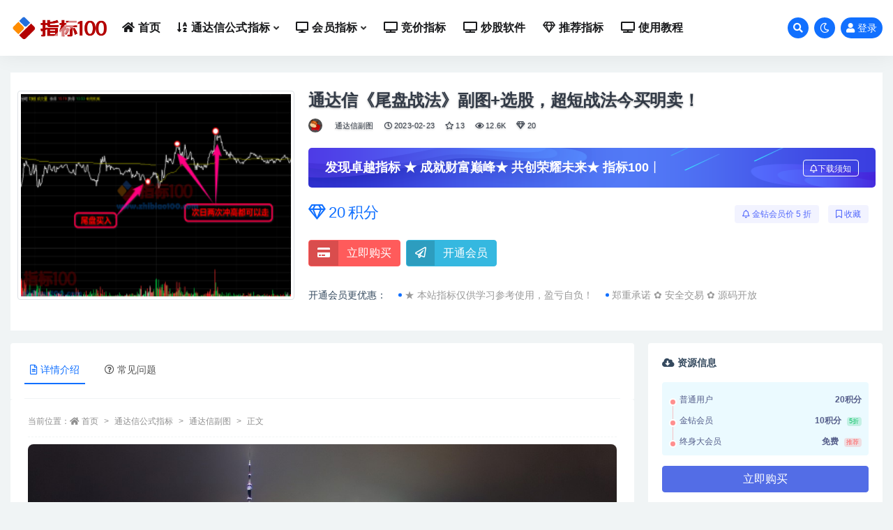

--- FILE ---
content_type: text/html; charset=UTF-8
request_url: https://www.zhibiao100.com/6403
body_size: 16328
content:
<!doctype html>
<html lang="zh-Hans">
<head>
	<meta http-equiv="Content-Type" content="text/html; charset=UTF-8">
	<meta name="viewport" content="width=device-width, initial-scale=1, minimum-scale=1, maximum-scale=1">
	<link rel="profile" href="https://gmpg.org/xfn/11">
	<title>通达信《尾盘战法》副图+选股，超短战法金买明卖！_指标100公式网</title>
<meta name='robots' content='max-image-preview:large' />
<meta name="keywords" content="通达信《尾盘战法》副图+选股，超短战法金买明卖！">
<meta name="description" content="通达信《尾盘战法》副图+选股，超短战法金买明卖！">
<meta property="og:title" content="通达信《尾盘战法》副图+选股，超短战法今买明卖！">
<meta property="og:description" content="通达信《尾盘战法》副图+选股，超短战法金买明卖！">
<meta property="og:type" content="article">
<meta property="og:url" content="https://www.zhibiao100.com/6403">
<meta property="og:site_name" content="指标100公式网">
<meta property="og:image" content="https://www.zhibiao100.com/wp-content/uploads/2023/02/1677162970-c4ca4238a0b9238.png">
<link href="https://www.zhibiao100.com/wp-content/uploads/2025/02/1739346943-637082592f56ff8.png" rel="icon">
<style id='wp-img-auto-sizes-contain-inline-css'>
img:is([sizes=auto i],[sizes^="auto," i]){contain-intrinsic-size:3000px 1500px}
/*# sourceURL=wp-img-auto-sizes-contain-inline-css */
</style>
<style id='classic-theme-styles-inline-css'>
/*! This file is auto-generated */
.wp-block-button__link{color:#fff;background-color:#32373c;border-radius:9999px;box-shadow:none;text-decoration:none;padding:calc(.667em + 2px) calc(1.333em + 2px);font-size:1.125em}.wp-block-file__button{background:#32373c;color:#fff;text-decoration:none}
/*# sourceURL=/wp-includes/css/classic-themes.min.css */
</style>
<link rel='stylesheet' id='bootstrap-css' href='https://www.zhibiao100.com/wp-content/themes/ripro-v2/assets/bootstrap/css/bootstrap.min.css?ver=4.6.0' media='all' />
<link rel='stylesheet' id='plugins-css' href='https://www.zhibiao100.com/wp-content/themes/ripro-v2/assets/css/plugins.css?ver=1.0.0' media='all' />
<link rel='stylesheet' id='app-css' href='https://www.zhibiao100.com/wp-content/themes/ripro-v2/assets/css/app.css?ver=4.9.0' media='all' />
<link rel='stylesheet' id='dark-css' href='https://www.zhibiao100.com/wp-content/themes/ripro-v2/assets/css/dark.css?ver=4.9.0' media='all' />
<link rel='stylesheet' id='v2_chld-css' href='https://www.zhibiao100.com/wp-content/themes/child/child-style.css?ver=6.9' media='all' />
<link rel='stylesheet' id='csf-fa5-css' href='https://www.zhibiao100.com/wp-content/themes/ripro-v2/assets/font-awesome/css/all.min.css?ver=5.14.0' media='all' />
<link rel='stylesheet' id='csf-fa5-v4-shims-css' href='https://www.zhibiao100.com/wp-content/themes/ripro-v2/assets/font-awesome/css/v4-shims.min.css?ver=5.14.0' media='all' />
<script src="https://www.zhibiao100.com/wp-content/themes/ripro-v2/assets/js/jquery.min.js?ver=3.5.1" id="jquery-js"></script>
<link rel="canonical" href="https://www.zhibiao100.com/6403" />
<link rel='shortlink' href='https://www.zhibiao100.com/?p=6403' />
<link rel="icon" href="https://www.zhibiao100.com/wp-content/uploads/2022/07/1657819044-14d76e1f2ae0bdd-32x32.png" sizes="32x32" />
<link rel="icon" href="https://www.zhibiao100.com/wp-content/uploads/2022/07/1657819044-14d76e1f2ae0bdd-192x192.png" sizes="192x192" />
<link rel="apple-touch-icon" href="https://www.zhibiao100.com/wp-content/uploads/2022/07/1657819044-14d76e1f2ae0bdd-180x180.png" />
<meta name="msapplication-TileImage" content="https://www.zhibiao100.com/wp-content/uploads/2022/07/1657819044-14d76e1f2ae0bdd-270x270.png" />
<style id='global-styles-inline-css'>
:root{--wp--preset--aspect-ratio--square: 1;--wp--preset--aspect-ratio--4-3: 4/3;--wp--preset--aspect-ratio--3-4: 3/4;--wp--preset--aspect-ratio--3-2: 3/2;--wp--preset--aspect-ratio--2-3: 2/3;--wp--preset--aspect-ratio--16-9: 16/9;--wp--preset--aspect-ratio--9-16: 9/16;--wp--preset--color--black: #000000;--wp--preset--color--cyan-bluish-gray: #abb8c3;--wp--preset--color--white: #ffffff;--wp--preset--color--pale-pink: #f78da7;--wp--preset--color--vivid-red: #cf2e2e;--wp--preset--color--luminous-vivid-orange: #ff6900;--wp--preset--color--luminous-vivid-amber: #fcb900;--wp--preset--color--light-green-cyan: #7bdcb5;--wp--preset--color--vivid-green-cyan: #00d084;--wp--preset--color--pale-cyan-blue: #8ed1fc;--wp--preset--color--vivid-cyan-blue: #0693e3;--wp--preset--color--vivid-purple: #9b51e0;--wp--preset--gradient--vivid-cyan-blue-to-vivid-purple: linear-gradient(135deg,rgb(6,147,227) 0%,rgb(155,81,224) 100%);--wp--preset--gradient--light-green-cyan-to-vivid-green-cyan: linear-gradient(135deg,rgb(122,220,180) 0%,rgb(0,208,130) 100%);--wp--preset--gradient--luminous-vivid-amber-to-luminous-vivid-orange: linear-gradient(135deg,rgb(252,185,0) 0%,rgb(255,105,0) 100%);--wp--preset--gradient--luminous-vivid-orange-to-vivid-red: linear-gradient(135deg,rgb(255,105,0) 0%,rgb(207,46,46) 100%);--wp--preset--gradient--very-light-gray-to-cyan-bluish-gray: linear-gradient(135deg,rgb(238,238,238) 0%,rgb(169,184,195) 100%);--wp--preset--gradient--cool-to-warm-spectrum: linear-gradient(135deg,rgb(74,234,220) 0%,rgb(151,120,209) 20%,rgb(207,42,186) 40%,rgb(238,44,130) 60%,rgb(251,105,98) 80%,rgb(254,248,76) 100%);--wp--preset--gradient--blush-light-purple: linear-gradient(135deg,rgb(255,206,236) 0%,rgb(152,150,240) 100%);--wp--preset--gradient--blush-bordeaux: linear-gradient(135deg,rgb(254,205,165) 0%,rgb(254,45,45) 50%,rgb(107,0,62) 100%);--wp--preset--gradient--luminous-dusk: linear-gradient(135deg,rgb(255,203,112) 0%,rgb(199,81,192) 50%,rgb(65,88,208) 100%);--wp--preset--gradient--pale-ocean: linear-gradient(135deg,rgb(255,245,203) 0%,rgb(182,227,212) 50%,rgb(51,167,181) 100%);--wp--preset--gradient--electric-grass: linear-gradient(135deg,rgb(202,248,128) 0%,rgb(113,206,126) 100%);--wp--preset--gradient--midnight: linear-gradient(135deg,rgb(2,3,129) 0%,rgb(40,116,252) 100%);--wp--preset--font-size--small: 13px;--wp--preset--font-size--medium: 20px;--wp--preset--font-size--large: 36px;--wp--preset--font-size--x-large: 42px;--wp--preset--spacing--20: 0.44rem;--wp--preset--spacing--30: 0.67rem;--wp--preset--spacing--40: 1rem;--wp--preset--spacing--50: 1.5rem;--wp--preset--spacing--60: 2.25rem;--wp--preset--spacing--70: 3.38rem;--wp--preset--spacing--80: 5.06rem;--wp--preset--shadow--natural: 6px 6px 9px rgba(0, 0, 0, 0.2);--wp--preset--shadow--deep: 12px 12px 50px rgba(0, 0, 0, 0.4);--wp--preset--shadow--sharp: 6px 6px 0px rgba(0, 0, 0, 0.2);--wp--preset--shadow--outlined: 6px 6px 0px -3px rgb(255, 255, 255), 6px 6px rgb(0, 0, 0);--wp--preset--shadow--crisp: 6px 6px 0px rgb(0, 0, 0);}:where(.is-layout-flex){gap: 0.5em;}:where(.is-layout-grid){gap: 0.5em;}body .is-layout-flex{display: flex;}.is-layout-flex{flex-wrap: wrap;align-items: center;}.is-layout-flex > :is(*, div){margin: 0;}body .is-layout-grid{display: grid;}.is-layout-grid > :is(*, div){margin: 0;}:where(.wp-block-columns.is-layout-flex){gap: 2em;}:where(.wp-block-columns.is-layout-grid){gap: 2em;}:where(.wp-block-post-template.is-layout-flex){gap: 1.25em;}:where(.wp-block-post-template.is-layout-grid){gap: 1.25em;}.has-black-color{color: var(--wp--preset--color--black) !important;}.has-cyan-bluish-gray-color{color: var(--wp--preset--color--cyan-bluish-gray) !important;}.has-white-color{color: var(--wp--preset--color--white) !important;}.has-pale-pink-color{color: var(--wp--preset--color--pale-pink) !important;}.has-vivid-red-color{color: var(--wp--preset--color--vivid-red) !important;}.has-luminous-vivid-orange-color{color: var(--wp--preset--color--luminous-vivid-orange) !important;}.has-luminous-vivid-amber-color{color: var(--wp--preset--color--luminous-vivid-amber) !important;}.has-light-green-cyan-color{color: var(--wp--preset--color--light-green-cyan) !important;}.has-vivid-green-cyan-color{color: var(--wp--preset--color--vivid-green-cyan) !important;}.has-pale-cyan-blue-color{color: var(--wp--preset--color--pale-cyan-blue) !important;}.has-vivid-cyan-blue-color{color: var(--wp--preset--color--vivid-cyan-blue) !important;}.has-vivid-purple-color{color: var(--wp--preset--color--vivid-purple) !important;}.has-black-background-color{background-color: var(--wp--preset--color--black) !important;}.has-cyan-bluish-gray-background-color{background-color: var(--wp--preset--color--cyan-bluish-gray) !important;}.has-white-background-color{background-color: var(--wp--preset--color--white) !important;}.has-pale-pink-background-color{background-color: var(--wp--preset--color--pale-pink) !important;}.has-vivid-red-background-color{background-color: var(--wp--preset--color--vivid-red) !important;}.has-luminous-vivid-orange-background-color{background-color: var(--wp--preset--color--luminous-vivid-orange) !important;}.has-luminous-vivid-amber-background-color{background-color: var(--wp--preset--color--luminous-vivid-amber) !important;}.has-light-green-cyan-background-color{background-color: var(--wp--preset--color--light-green-cyan) !important;}.has-vivid-green-cyan-background-color{background-color: var(--wp--preset--color--vivid-green-cyan) !important;}.has-pale-cyan-blue-background-color{background-color: var(--wp--preset--color--pale-cyan-blue) !important;}.has-vivid-cyan-blue-background-color{background-color: var(--wp--preset--color--vivid-cyan-blue) !important;}.has-vivid-purple-background-color{background-color: var(--wp--preset--color--vivid-purple) !important;}.has-black-border-color{border-color: var(--wp--preset--color--black) !important;}.has-cyan-bluish-gray-border-color{border-color: var(--wp--preset--color--cyan-bluish-gray) !important;}.has-white-border-color{border-color: var(--wp--preset--color--white) !important;}.has-pale-pink-border-color{border-color: var(--wp--preset--color--pale-pink) !important;}.has-vivid-red-border-color{border-color: var(--wp--preset--color--vivid-red) !important;}.has-luminous-vivid-orange-border-color{border-color: var(--wp--preset--color--luminous-vivid-orange) !important;}.has-luminous-vivid-amber-border-color{border-color: var(--wp--preset--color--luminous-vivid-amber) !important;}.has-light-green-cyan-border-color{border-color: var(--wp--preset--color--light-green-cyan) !important;}.has-vivid-green-cyan-border-color{border-color: var(--wp--preset--color--vivid-green-cyan) !important;}.has-pale-cyan-blue-border-color{border-color: var(--wp--preset--color--pale-cyan-blue) !important;}.has-vivid-cyan-blue-border-color{border-color: var(--wp--preset--color--vivid-cyan-blue) !important;}.has-vivid-purple-border-color{border-color: var(--wp--preset--color--vivid-purple) !important;}.has-vivid-cyan-blue-to-vivid-purple-gradient-background{background: var(--wp--preset--gradient--vivid-cyan-blue-to-vivid-purple) !important;}.has-light-green-cyan-to-vivid-green-cyan-gradient-background{background: var(--wp--preset--gradient--light-green-cyan-to-vivid-green-cyan) !important;}.has-luminous-vivid-amber-to-luminous-vivid-orange-gradient-background{background: var(--wp--preset--gradient--luminous-vivid-amber-to-luminous-vivid-orange) !important;}.has-luminous-vivid-orange-to-vivid-red-gradient-background{background: var(--wp--preset--gradient--luminous-vivid-orange-to-vivid-red) !important;}.has-very-light-gray-to-cyan-bluish-gray-gradient-background{background: var(--wp--preset--gradient--very-light-gray-to-cyan-bluish-gray) !important;}.has-cool-to-warm-spectrum-gradient-background{background: var(--wp--preset--gradient--cool-to-warm-spectrum) !important;}.has-blush-light-purple-gradient-background{background: var(--wp--preset--gradient--blush-light-purple) !important;}.has-blush-bordeaux-gradient-background{background: var(--wp--preset--gradient--blush-bordeaux) !important;}.has-luminous-dusk-gradient-background{background: var(--wp--preset--gradient--luminous-dusk) !important;}.has-pale-ocean-gradient-background{background: var(--wp--preset--gradient--pale-ocean) !important;}.has-electric-grass-gradient-background{background: var(--wp--preset--gradient--electric-grass) !important;}.has-midnight-gradient-background{background: var(--wp--preset--gradient--midnight) !important;}.has-small-font-size{font-size: var(--wp--preset--font-size--small) !important;}.has-medium-font-size{font-size: var(--wp--preset--font-size--medium) !important;}.has-large-font-size{font-size: var(--wp--preset--font-size--large) !important;}.has-x-large-font-size{font-size: var(--wp--preset--font-size--x-large) !important;}
/*# sourceURL=global-styles-inline-css */
</style>
</head>
<body class="wp-singular post-template-default single single-post postid-6403 single-format-standard wp-theme-ripro-v2 wp-child-theme-child wide-screen navbar-regular with-hero hero-wide hero-shop pagination-infinite_button no-off-canvas sidebar-right">
<div id="app" class="site">
	
<header class="site-header ">
	<div class="container">
		<div class="navbar">
			  <div class="logo-wrapper">
          <a href="https://www.zhibiao100.com/">
        <img class="logo regular" src="https://www.zhibiao100.com/wp-content/uploads/2022/11/1669215468-96d6f2e7e1f705a.png" alt="指标100公式网">
      </a>
    
  </div> 
			<div class="sep"></div>

			<nav class="main-menu d-none d-lg-block">
				<ul id="menu-%e4%b8%bb%e8%8f%9c%e5%8d%95" class="nav-list u-plain-list"><li class="menu-item menu-item-type-custom menu-item-object-custom menu-item-home"><a href="https://www.zhibiao100.com"><i class="fas fa-home"></i>首页</a></li>
<li class="menu-item menu-item-type-taxonomy menu-item-object-category current-post-ancestor menu-item-has-children"><a href="https://www.zhibiao100.com/gszb"><i class="fas fa-sort-alpha-down"></i>通达信公式指标</a>
<ul class="sub-menu">
	<li class="menu-item menu-item-type-taxonomy menu-item-object-category current-post-ancestor current-menu-parent current-post-parent"><a href="https://www.zhibiao100.com/gszb/futu"><i class="fas fa-arrow-right"></i>通达信副图</a></li>
	<li class="menu-item menu-item-type-taxonomy menu-item-object-category current-post-ancestor current-menu-parent current-post-parent"><a href="https://www.zhibiao100.com/gszb/xuangu"><i class="fas fa-arrow-right"></i>通达信选股</a></li>
	<li class="menu-item menu-item-type-taxonomy menu-item-object-category"><a href="https://www.zhibiao100.com/gszb/zhutu"><i class="fas fa-arrow-right"></i>通达信主图</a></li>
	<li class="menu-item menu-item-type-taxonomy menu-item-object-category"><a href="https://www.zhibiao100.com/gszb/jingjia"><i class="fas fa-arrow-right"></i>通达信竞价</a></li>
	<li class="menu-item menu-item-type-taxonomy menu-item-object-category"><a href="https://www.zhibiao100.com/gszb/jzzb"><i class="fas fa-arrow-right"></i>通达信金钻</a></li>
</ul>
</li>
<li class="menu-item menu-item-type-custom menu-item-object-custom menu-item-has-children"><a href="https://www.zhibiao100.com/gszb?price_type=5"><i class="fas fa-desktop"></i>会员指标</a>
<ul class="sub-menu">
	<li class="menu-item menu-item-type-custom menu-item-object-custom"><a href="https://www.zhibiao100.com/gszb?price_type=5"><i class="fab fa-vimeo-v"></i>终身会员免费</a></li>
	<li class="menu-item menu-item-type-custom menu-item-object-custom"><a href="https://www.zhibiao100.com/gszb?price_type=3"><i class="fab fa-vimeo-v"></i>金钻会员免费</a></li>
</ul>
</li>
<li class="menu-item menu-item-type-taxonomy menu-item-object-category"><a href="https://www.zhibiao100.com/gszb/jingjia"><i class="fas fa-tv"></i>竞价指标</a></li>
<li class="menu-item menu-item-type-taxonomy menu-item-object-category"><a href="https://www.zhibiao100.com/tdxruanjian"><i class="fas fa-tv"></i>炒股软件</a></li>
<li class="menu-item menu-item-type-taxonomy menu-item-object-category"><a href="https://www.zhibiao100.com/tuijain"><i class="far fa-gem"></i>推荐指标</a></li>
<li class="menu-item menu-item-type-taxonomy menu-item-object-category"><a href="https://www.zhibiao100.com/syjc"><i class="fas fa-tv"></i>使用教程</a></li>
</ul>			</nav>

			<div class="actions">
				
								<span class="btn btn-sm search-open navbar-button ml-2" rel="nofollow noopener noreferrer"
					data-action="omnisearch-open" data-target="#omnisearch"
					title="搜索"><i class="fas fa-search"></i></span>
				
				
								<span class="btn btn-sm toggle-dark navbar-button ml-2" rel="nofollow noopener noreferrer"
					title="夜间模式"><i class="fa fa-moon-o"></i></span>
				
				<!-- user navbar dropdown  -->
								<a class="login-btn navbar-button ml-2" rel="nofollow noopener noreferrer" href="#"><i
						class="fa fa-user mr-1"></i>登录</a>
								<!-- user navbar dropdown -->


				<div class="burger"></div>


			</div>

		</div>
	</div>
</header>

<div class="header-gap"></div><div class="hero visible">
<div class="container">
    <section class="background-box-mb">
        <hgroup class="row spacing-info">
            <div class="col-4">
                <div class="my-3 centerimg down-img">
                    <img class="img-thumbnail lazyloaded" src="https://www.zhibiao100.com/wp-content/uploads/2023/02/1677162970-c4ca4238a0b9238-300x200.png" alt="通达信《尾盘战法》副图+选股，超短战法今买明卖！">
                </div>
            </div>
            <div class="col-8">
                <div class="my-3">
       
                <header class="entry-header">
<h1 class="entry-title">通达信《尾盘战法》副图+选股，超短战法今买明卖！</h1>          <div class="entry-meta">
            
                          <span class="meta-author">
                <a href="https://www.zhibiao100.com/author/金牛座" title="金牛座"><img alt='' data-src='//www.zhibiao100.com/wp-content/uploads/1234/01/1648885914-bb9d68cb6ba135e.jpg' class='lazyload avatar avatar-96 photo' height='96' width='96' />                </a>
              </span>
                          <span class="meta-category">
                <a href="https://www.zhibiao100.com/gszb/futu" rel="category">通达信副图</a>
              </span>
                          <span class="meta-date">
                  <time datetime="2023-02-23T22:40:24+08:00">
                    <i class="fa fa-clock-o"></i>
                    2023-02-23                  </time>
              </span>
                            <span class="meta-favnum"><i class="far fa-star"></i> 13</span>
                            <span class="meta-views"><i class="fa fa-eye"></i> 12.6K</span>
            <span class="meta-shhop-icon"><i class="far fa-gem"></i> 20</span>                <span class="meta-edit"></span>
            

          </div>
        </header>


                                        <div class="main_info_price">
                        <div class="main_info_price_r"
                            style="background: url(https://www.zhibiao100.com/wp-content/uploads/2025/11/1764058338-9f61408e3afb633.png);background-size: 100% 100%;">
                            <b> 发现卓越指标 ★ 成就财富巅峰★ 共创荣耀未来★ 指标100</b>丨
                                                        <div class="collection">
                                <span><i class="fa fa-bell-o"></i>下载须知</span>
                                <p>任何单位或个人认为本网页内容可能涉嫌侵犯其合法权益，请及时和指标100公式网联系，我们将会第一时间移除相关涉嫌侵权的内容，本站相关内容均由互联网收集与用户投稿提供，用户依法应对其提供的任何信息承担全部责任，指标100公式网不对此承担任何法律责任；如遇下载链接失效请及时联系客服处理！
                                </p>
                            </div>
                        </div>
                    </div>
                                        <div class="my-4" style="position: relative;">
                        <span class="download-cost">
                            <em><i class="fa fa-diamond"></i></em>
                                                        <em>20</em>
                            <em>积分</em>
                                                    </span>
                        <span class="download-collection">
                                                        <a class="btn change-color"><i class="fa fa-bell-o"></i> 金钻会员价 5 折</a>
                            <a class="go-star-btn btn change-color" data-id="6403"><i class="fa fa-bookmark-o"></i> 收藏</a>                        </span>
                    </div>
                    <div class="m-auto">
                        <a class="btn btn-danger click-pay-post btn-labeled mr-1" data-postid="6403" data-nonce="6859d6f193" data-price="20"><span class="btn-label"><i class="fa fa-credit-card-alt"></i></span>立即购买</a> 
                                                <a class="btn btn-info btn-labeled mr-1" href="https://www.zhibiao100.com/user/vip"
                            target="_blank"><span class="btn-label"><i
                                    class="fa fa-paper-plane-o"></i></span>开通会员</a>
                                            </div>
                                        <div class="main_info_tb">
                        <div class="main_info_tb_items">
                           开通会员更优惠：
                        </div>
                                                <div class="main_info_tb_item">
                            <a href="#"><span
                                    class="left_title">★ 本站指标仅供学习参考使用，盈亏自负！</span></a>
                        </div>
                                                <div class="main_info_tb_item">
                            <a href="#"><span
                                    class="left_title">郑重承诺  ✿  安全交易  ✿  源码开放  </span></a>
                        </div>
                                            </div>
                                    </div>
            </div>
        </hgroup>
    </section>
</div></div>	<main id="main" role="main" class="site-content">
<div class="container">
	<div class="row">
		<div class="content-column col-lg-9">
			<div class="content-area">
				


<div class="single-download-nav">
  <ul class="nav nav-pills" id="pills-tab" role="tablist">

    <li class="nav-item" role="presentation">
      <a class="nav-link active" id="pills-details-tab" data-toggle="pill" href="#pills-details" role="tab" aria-controls="pills-details" aria-selected="true"><i class="far fa-file-alt mr-1"></i>详情介绍</a>
    </li>

    
        <li class="nav-item" role="presentation">
      <a class="nav-link" id="pills-faq-tab" data-toggle="pill" href="#pills-faq" role="tab" aria-controls="pills-faq" aria-selected="false"><i class="far fa-question-circle mr-1"></i>常见问题</a>
    </li>
        
  </ul>
</div>

<div class="tab-content" id="pills-tabContent">

  <div class="tab-pane fade show active" id="pills-details" role="tabpanel" aria-labelledby="pills-details-tab">
    <article id="post-6403" class="article-content post-6403 post type-post status-publish format-standard has-post-thumbnail hentry category-futu category-xuangu tag-jinmmingmai tag-tdxfutu tag-37 tag-40 tag-29 tag-56">
      <div class="container">
                <div class="article-crumb"><ol class="breadcrumb">当前位置：<li class="home"><i class="fa fa-home"></i> <a href="https://www.zhibiao100.com">首页</a></li><li><a href="https://www.zhibiao100.com/gszb">通达信公式指标</a></li><li><a href="https://www.zhibiao100.com/gszb/futu">通达信副图</a></li><li class="active">正文</li></ol></div>
        
        
        <div class="pt-0 d-none d-block d-xl-none d-lg-none"><aside id="header-widget-shop-down" class="widget-area"><p></p></aside></div>      
        <div class="entry-wrapper">
          <div class="site_abc_wrap pc top"><a href="https://www.zhibiao100.com/user/" target="_blank" rel="nofollow noopener noreferrer" data-toggle="tooltip" data-html="true" title="<u>广告：</u>精品指标任您选"><img src="https://www.zhibiao100.com/wp-content/uploads/2022/10/1665379068-fab53a5abd0a1c8.jpg" style=" width: 100%; "></a></div>          <div class="entry-content u-text-format u-clearfix">
            <h1 style="padding-left: 40px;"><span style="color: #ff0000;">通达信《尾盘战法》副图+选股，超短战法今买明卖！</span></h1>
<h2><span style="color: #ff00ff;">指标说明：</span></h2>
<p>1、本指标属于超短尾盘战法，包含副图、排序和选股，共三个指标。</p>
<p>2、时间；交易日尾盘，一般2.50开始选股。</p>
<p>3、方法；尾盘选股股票后，用成功率排序副图进行排序，选成功率高的介入，次日冲高就走。</p>
<h2><span style="color: #ff00ff;"><strong>指标贴图：</strong></span></h2>
<p><a href="https://www.zhibiao100.com/wp-content/uploads/2023/02/1677162970-c4ca4238a0b9238.png"><img fetchpriority="high" decoding="async" width="1121" height="624" class="alignleft size-full wp-image-6406" src="https://www.zhibiao100.com/wp-content/uploads/2023/02/1677162970-c4ca4238a0b9238.png" alt=""   /></a> <a href="https://www.zhibiao100.com/wp-content/uploads/2023/02/1677162971-c81e728d9d4c2f6.png"><img decoding="async" width="1003" height="210" class="alignleft size-full wp-image-6407" src="https://www.zhibiao100.com/wp-content/uploads/2023/02/1677162971-c81e728d9d4c2f6.png" alt=""   /></a> <a href="https://www.zhibiao100.com/wp-content/uploads/2023/02/1677162971-eccbc87e4b5ce2f.png"><img decoding="async" width="1169" height="724" class="alignleft size-full wp-image-6408" src="https://www.zhibiao100.com/wp-content/uploads/2023/02/1677162971-eccbc87e4b5ce2f.png" alt=""   /></a> <a href="https://www.zhibiao100.com/wp-content/uploads/2023/02/1677162973-a87ff679a2f3e71.png"><img decoding="async" width="1169" height="724" class="alignleft size-full wp-image-6409" src="https://www.zhibiao100.com/wp-content/uploads/2023/02/1677162973-a87ff679a2f3e71.png" alt=""   /></a> <a href="https://www.zhibiao100.com/wp-content/uploads/2023/02/1677162974-e4da3b7fbbce234.png"><img decoding="async" width="1173" height="724" class="alignleft size-full wp-image-6410" src="https://www.zhibiao100.com/wp-content/uploads/2023/02/1677162974-e4da3b7fbbce234.png" alt=""   /></a> <a href="https://www.zhibiao100.com/wp-content/uploads/2023/02/1677162976-1679091c5a880fa.png"><img decoding="async" width="1000" height="449" class="alignleft size-full wp-image-6411" src="https://www.zhibiao100.com/wp-content/uploads/2023/02/1677162976-1679091c5a880fa.png" alt=""   /></a></p>
<p>&nbsp;</p>
<div class="post-note alert alert-warning mt-2" role="alert"><small><strong>声明：</strong>本站所有文章，如无特殊说明或标注，均为本站原创发布。任何个人或组织，在未征得本站同意时，禁止复制、盗用、采集、发布本站内容到任何网站、等各类媒体平台。本网站指标公式资源有网络用户上传，如若上传的内容侵犯了原著作者的合法权益，可联系小编qq号【737791556】进行下架处理，本站不提供金融服务，也不推荐任何股票，本站指标仅供交流学习使用，据此实盘操作风险自负。</small></div><div class="entry-tags"><a href="https://www.zhibiao100.com/tag/jinmmingmai" class="btn btn-sm btn-light mr-2" rel="tag">今买明卖</a><a href="https://www.zhibiao100.com/tag/tdxfutu" class="btn btn-sm btn-light mr-2" rel="tag">副图</a><a href="https://www.zhibiao100.com/tag/%e5%b0%be%e7%9b%98%e4%b9%b0%e5%85%a5" class="btn btn-sm btn-light mr-2" rel="tag">尾盘买入</a><a href="https://www.zhibiao100.com/tag/%e7%9f%ad%e7%ba%bf" class="btn btn-sm btn-light mr-2" rel="tag">短线</a><a href="https://www.zhibiao100.com/tag/%e8%b6%85%e7%9f%ad%e7%ba%bf" class="btn btn-sm btn-light mr-2" rel="tag">超短线</a><a href="https://www.zhibiao100.com/tag/%e9%80%89%e8%82%a1" class="btn btn-sm btn-light mr-2" rel="tag">选股</a></div>
<div class="entry-share">
	<div class="row">
		<div class="col d-none d-lg-block">
            
                            <a class="share-author" href="https://www.zhibiao100.com/author/金牛座">
                    <img alt='' data-src='//www.zhibiao100.com/wp-content/uploads/1234/01/1648885914-bb9d68cb6ba135e.jpg' class='lazyload avatar avatar-50 photo' height='50' width='50' />金牛座<span class="badge badge-info-lighten" ">普通用户</span>                </a>
            			
		</div>
		<div class="col-auto mb-3 mb-lg-0">

            
			<button class="go-star-btn btn btn-sm btn-white" data-id="6403"><i class="far fa-star"></i> 收藏</button>            
			                <button class="share-poster btn btn-sm btn-white" data-id="6403" title="文章封面图"><i class="fa fa-share-alt"></i> 海报</button>
                        
            <button class="go-copy btn btn-sm btn-white" data-toggle="tooltip" data-placement="top" title="点击复制链接" data-clipboard-text="https://www.zhibiao100.com/6403"><i class="fas fa-link"></i> 链接</button>
		</div>
	</div>
</div>
          </div>
          <div class="site_abc_wrap pc bottum"><a href="https://www.zhibiao100.com/user/vip/" target="_blank" rel="nofollow noopener noreferrer" data-toggle="tooltip" data-html="true" title="<u>福利：</u>精品指标任您选"><img src="https://www.zhibiao100.com/wp-content/uploads/2022/07/1657621216-d6d933e89008c13.jpg" style=" width: 100%; "></a></div>        </div>
      </div>
    </article>
  </div>

  
    <div class="tab-pane fade" id="pills-faq" role="tabpanel" aria-labelledby="pills-faq-tab">

    <div class="accordion" id="accordionhelp">
          <div class="card">
        <div class="card-header" id="heading-0">
          <h2 class="mb-0">
            <button class="btn btn-sm btn-block text-left collapsed" type="button" data-toggle="collapse" data-target="#collapse-0" aria-expanded="false" aria-controls="collapse-0">
              免费下载或者VIP会员资源能否直接商用？<span class="fa fa-plus"></span><span class="fa fa-minus"></span>
            </button>

          </h2>
        </div>
        <div id="collapse-0" class="collapse" aria-labelledby="heading-0" data-parent="#accordionhelp">
          <div class="card-body bg-primary text-white">
            本站所有资源版权均属于原作者所有，这里所提供资源均只能用于参考学习用，请勿直接商用或者上传其网络平台。若由于商用引起版权纠纷，一切责任均由使用者承担。更多说明请参考 VIP介绍。          </div>
        </div>
      </div>
          <div class="card">
        <div class="card-header" id="heading-1">
          <h2 class="mb-0">
            <button class="btn btn-sm btn-block text-left collapsed" type="button" data-toggle="collapse" data-target="#collapse-1" aria-expanded="false" aria-controls="collapse-1">
              提示下载完但解压或打开不了？<span class="fa fa-plus"></span><span class="fa fa-minus"></span>
            </button>

          </h2>
        </div>
        <div id="collapse-1" class="collapse" aria-labelledby="heading-1" data-parent="#accordionhelp">
          <div class="card-body bg-primary text-white">
            最常见的情况是下载不完整: 可对比下载完压缩包的与网盘上的容量，若小于网盘提示的容量则是这个原因。这是浏览器下载的bug，建议用百度网盘软件或迅雷下载。 若排除这种情况，可在对应资源底部留言，或联络我们。          </div>
        </div>
      </div>
          <div class="card">
        <div class="card-header" id="heading-2">
          <h2 class="mb-0">
            <button class="btn btn-sm btn-block text-left collapsed" type="button" data-toggle="collapse" data-target="#collapse-2" aria-expanded="false" aria-controls="collapse-2">
              关于指标的用法，具体使用问题，选股问题？<span class="fa fa-plus"></span><span class="fa fa-minus"></span>
            </button>

          </h2>
        </div>
        <div id="collapse-2" class="collapse" aria-labelledby="heading-2" data-parent="#accordionhelp">
          <div class="card-body bg-primary text-white">
            本站只是提供会员学习交流的指标网站，只提供下载服务，有下载方面的问题，可以咨询网站客服人员，指标使用问题自己研究，由于腾讯监管的原因，不要与客服聊股票方面的敏感信息，避免封号，感谢大家的理解与支持！          </div>
        </div>
      </div>
          <div class="card">
        <div class="card-header" id="heading-3">
          <h2 class="mb-0">
            <button class="btn btn-sm btn-block text-left collapsed" type="button" data-toggle="collapse" data-target="#collapse-3" aria-expanded="false" aria-controls="collapse-3">
              付款后无法显示下载地址或者无法查看内容？<span class="fa fa-plus"></span><span class="fa fa-minus"></span>
            </button>

          </h2>
        </div>
        <div id="collapse-3" class="collapse" aria-labelledby="heading-3" data-parent="#accordionhelp">
          <div class="card-body bg-primary text-white">
            如果您已经成功付款但是网站没有弹出成功提示，请联系客服，并且提供付款信息为您处理，微信号：zb138996          </div>
        </div>
      </div>
          <div class="card">
        <div class="card-header" id="heading-4">
          <h2 class="mb-0">
            <button class="btn btn-sm btn-block text-left collapsed" type="button" data-toggle="collapse" data-target="#collapse-4" aria-expanded="false" aria-controls="collapse-4">
              购买该资源后，可以退款吗？<span class="fa fa-plus"></span><span class="fa fa-minus"></span>
            </button>

          </h2>
        </div>
        <div id="collapse-4" class="collapse" aria-labelledby="heading-4" data-parent="#accordionhelp">
          <div class="card-body bg-primary text-white">
            公式指标源码，属于虚拟商品，具有可复制性，可传播性，一旦下载，不接受任何形式的退款、换货要求。请您在购买指标或者会员之前认真考虑， 您是自愿购买所下载的资源或者会员身份。          </div>
        </div>
      </div>
        </div>
  </div>
  

</div>


<div class="entry-navigation">
	<div class="row">
            	<div class="col-lg-6 col-12">
            <a class="entry-page-prev" href="https://www.zhibiao100.com/6243" title="通达信珍藏版《分时资金三剑客》主图+副图，源码分享！">
                <div class="entry-page-icon"><i class="fas fa-arrow-left"></i></div>
                <div class="entry-page-info">
                    <span class="d-block rnav">上一篇</span>
                    <span class="d-block title">通达信珍藏版《分时资金三剑客》主图+副图，源码分享！</span>
                </div>
            </a> 
        </div>
                    	<div class="col-lg-6 col-12">
            <a class="entry-page-next" href="https://www.zhibiao100.com/6415" title="通达信专业版V7.603(行情主内核6.3.3 Build:22051919)+">
                <div class="entry-page-info">
                    <span class="d-block rnav">下一篇</span>
                    <span class="d-block title">通达信专业版V7.603(行情主内核6.3.3 Build:22051919)+</span>
                </div>
                <div class="entry-page-icon"><i class="fas fa-arrow-right"></i></div>
            </a>
        </div>
            </div>
</div>    <div class="related-posts">
        <h3 class="u-border-title">相关文章</h3>
        <div class="row">
                      <div class="col-lg-6 col-12">
              <article id="post-9544" class="post post-list post-9544 type-post status-publish format-standard has-post-thumbnail hentry category-tuijain category-zhutu category-gszb category-futu category-xuangu tag-zhulizijin tag-zhushenglang tag-zhutu tag-tdxfutu tag-27 tag-71 tag-23 tag-qushi tag-56 tag-44">
                  <div class="entry-media"><div class="placeholder" style="padding-bottom: 66.666666666667%"><a target="_blank" href="https://www.zhibiao100.com/9544" title="通达信《2026幻化金马》套装指标，超跌反弹 + 放量突破型的短线选股信号！" rel="nofollow noopener noreferrer"><img class="lazyload" data-src="https://www.zhibiao100.com/wp-content/uploads/2024/11/1768038241-1981e4a762b3985-300x200.png" src="https://www.zhibiao100.com/wp-content/uploads/2025/11/1763864058-b706835de79a2b4.png" alt="通达信《2026幻化金马》套装指标，超跌反弹 + 放量突破型的短线选股信号！" /></a></div></div>                  <div class="entry-wrapper">
                    <header class="entry-header"><h2 class="entry-title"><a target="_blank" href="https://www.zhibiao100.com/9544" title="通达信《2026幻化金马》套装指标，超跌反弹 + 放量突破型的短线选股信号！" rel="bookmark">通达信《2026幻化金马》套装指标，超跌反弹 + 放量突破型的短线选股信号！</a></h2></header>
                                        <div class="entry-footer">          <div class="entry-meta">
            
                          <span class="meta-category">
                <a href="https://www.zhibiao100.com/tuijain" rel="category">推荐指标</a>
              </span>
                          <span class="meta-date">
                  <time datetime="2026-01-10T18:00:58+08:00">
                    <i class="fa fa-clock-o"></i>
                    2026-01-10                  </time>
              </span>
                            <span class="meta-views"><i class="fa fa-eye"></i> 18.1K</span>
            <span class="meta-shhop-icon"><i class="far fa-gem"></i> 100</span>

          </div>
        </div>
                                    </div>
            </article>
          </div>
                      <div class="col-lg-6 col-12">
              <article id="post-9158" class="post post-list post-9158 type-post status-publish format-standard has-post-thumbnail hentry category-futu category-xuangu category-jzzb tag-tdxfutu tag-93 tag-31 tag-77 tag-56 series-jingjiaxitong">
                  <div class="entry-media"><div class="placeholder" style="padding-bottom: 66.666666666667%"><a target="_blank" href="https://www.zhibiao100.com/9158" title="通达信《黑鹰竞价》排序选股，源码开放，终身使用，信号可回测！" rel="nofollow noopener noreferrer"><img class="lazyload" data-src="https://www.zhibiao100.com/wp-content/uploads/2024/07/1722154955-a87ff679a2f3e71-300x200.png" src="https://www.zhibiao100.com/wp-content/uploads/2025/11/1763864058-b706835de79a2b4.png" alt="通达信《黑鹰竞价》排序选股，源码开放，终身使用，信号可回测！" /></a></div></div>                  <div class="entry-wrapper">
                    <header class="entry-header"><h2 class="entry-title"><a target="_blank" href="https://www.zhibiao100.com/9158" title="通达信《黑鹰竞价》排序选股，源码开放，终身使用，信号可回测！" rel="bookmark">通达信《黑鹰竞价》排序选股，源码开放，终身使用，信号可回测！</a></h2></header>
                                        <div class="entry-footer">          <div class="entry-meta">
            
                          <span class="meta-category">
                <a href="https://www.zhibiao100.com/gszb/futu" rel="category">通达信副图</a>
              </span>
                          <span class="meta-date">
                  <time datetime="2025-07-28T16:24:58+08:00">
                    <i class="fa fa-clock-o"></i>
                    2025-07-28                  </time>
              </span>
                            <span class="meta-views"><i class="fa fa-eye"></i> 18.8K</span>
            <span class="meta-shhop-icon"><i class="far fa-gem"></i> 50</span>

          </div>
        </div>
                                    </div>
            </article>
          </div>
                      <div class="col-lg-6 col-12">
              <article id="post-10288" class="post post-list post-10288 type-post status-publish format-standard has-post-thumbnail hentry category-tuijain category-jingjia category-gszb category-futu tag-tdxfutu tag-11 tag-93 tag-31 tag-77 series-jingjiaxitong">
                  <div class="entry-media"><div class="placeholder" style="padding-bottom: 66.666666666667%"><a target="_blank" href="https://www.zhibiao100.com/10288" title="通达信竞价《伏虎一进二》荣耀版，全天信号不变，可以回测历史信号！" rel="nofollow noopener noreferrer"><img class="lazyload" data-src="https://www.zhibiao100.com/wp-content/uploads/2025/07/1751639835-2edbaa72c85f106-300x200.jpg" src="https://www.zhibiao100.com/wp-content/uploads/2025/11/1763864058-b706835de79a2b4.png" alt="通达信竞价《伏虎一进二》荣耀版，全天信号不变，可以回测历史信号！" /></a></div></div>                  <div class="entry-wrapper">
                    <header class="entry-header"><h2 class="entry-title"><a target="_blank" href="https://www.zhibiao100.com/10288" title="通达信竞价《伏虎一进二》荣耀版，全天信号不变，可以回测历史信号！" rel="bookmark">通达信竞价《伏虎一进二》荣耀版，全天信号不变，可以回测历史信号！</a></h2></header>
                                        <div class="entry-footer">          <div class="entry-meta">
            
                          <span class="meta-category">
                <a href="https://www.zhibiao100.com/tuijain" rel="category">推荐指标</a>
              </span>
                          <span class="meta-date">
                  <time datetime="2025-07-04T00:09:02+08:00">
                    <i class="fa fa-clock-o"></i>
                    2025-07-04                  </time>
              </span>
                            <span class="meta-views"><i class="fa fa-eye"></i> 52.0K</span>
            <span class="meta-shhop-icon"><i class="far fa-gem"></i> 600</span>

          </div>
        </div>
                                    </div>
            </article>
          </div>
                      <div class="col-lg-6 col-12">
              <article id="post-10118" class="post post-list post-10118 type-post status-publish format-standard has-post-thumbnail hentry category-zhutu category-futu category-xuangu tag-zhutu tag-jinmmingmai tag-tdxfutu tag-40 tag-82 series-jingdianzhanfa">
                  <div class="entry-media"><div class="placeholder" style="padding-bottom: 66.666666666667%"><a target="_blank" href="https://www.zhibiao100.com/10118" title="通达信《雷霆三变》全套指标、三变擒龙、手机电脑通用无未来函数" rel="nofollow noopener noreferrer"><img class="lazyload" data-src="https://www.zhibiao100.com/wp-content/uploads/2025/04/1743919292-c81e728d9d4c2f6-300x200.jpg" src="https://www.zhibiao100.com/wp-content/uploads/2025/11/1763864058-b706835de79a2b4.png" alt="通达信《雷霆三变》全套指标、三变擒龙、手机电脑通用无未来函数" /></a></div></div>                  <div class="entry-wrapper">
                    <header class="entry-header"><h2 class="entry-title"><a target="_blank" href="https://www.zhibiao100.com/10118" title="通达信《雷霆三变》全套指标、三变擒龙、手机电脑通用无未来函数" rel="bookmark">通达信《雷霆三变》全套指标、三变擒龙、手机电脑通用无未来函数</a></h2></header>
                                        <div class="entry-footer">          <div class="entry-meta">
            
                          <span class="meta-category">
                <a href="https://www.zhibiao100.com/gszb/zhutu" rel="category">通达信主图</a>
              </span>
                          <span class="meta-date">
                  <time datetime="2025-04-06T14:11:41+08:00">
                    <i class="fa fa-clock-o"></i>
                    2025-04-06                  </time>
              </span>
                            <span class="meta-views"><i class="fa fa-eye"></i> 29.9K</span>
            <span class="meta-shhop-icon"><i class="far fa-gem"></i> 30</span>

          </div>
        </div>
                                    </div>
            </article>
          </div>
                      <div class="col-lg-6 col-12">
              <article id="post-9970" class="post post-list post-9970 type-post status-publish format-standard has-post-thumbnail hentry category-tuijain category-jingjia category-gszb category-futu series-jingjiaxitong">
                  <div class="entry-media"><div class="placeholder" style="padding-bottom: 66.666666666667%"><a target="_blank" href="https://www.zhibiao100.com/9970" title="通达信《刀锋竞价》排序指标、信号全天不变、源码永久版！" rel="nofollow noopener noreferrer"><img class="lazyload" data-src="https://www.zhibiao100.com/wp-content/uploads/2025/10/1760092311-0a113ef6b61820d-300x200.png" src="https://www.zhibiao100.com/wp-content/uploads/2025/11/1763864058-b706835de79a2b4.png" alt="通达信《刀锋竞价》排序指标、信号全天不变、源码永久版！" /></a></div></div>                  <div class="entry-wrapper">
                    <header class="entry-header"><h2 class="entry-title"><a target="_blank" href="https://www.zhibiao100.com/9970" title="通达信《刀锋竞价》排序指标、信号全天不变、源码永久版！" rel="bookmark">通达信《刀锋竞价》排序指标、信号全天不变、源码永久版！</a></h2></header>
                                        <div class="entry-footer">          <div class="entry-meta">
            
                          <span class="meta-category">
                <a href="https://www.zhibiao100.com/tuijain" rel="category">推荐指标</a>
              </span>
                          <span class="meta-date">
                  <time datetime="2025-10-01T18:15:33+08:00">
                    <i class="fa fa-clock-o"></i>
                    2025-10-01                  </time>
              </span>
                            <span class="meta-views"><i class="fa fa-eye"></i> 41.8K</span>
            <span class="meta-shhop-icon"><i class="far fa-gem"></i> 500</span>

          </div>
        </div>
                                    </div>
            </article>
          </div>
                      <div class="col-lg-6 col-12">
              <article id="post-9969" class="post post-list post-9969 type-post status-publish format-standard has-post-thumbnail hentry category-zhutu category-gszb category-futu category-xuangu">
                  <div class="entry-media"><div class="placeholder" style="padding-bottom: 66.666666666667%"><a target="_blank" href="https://www.zhibiao100.com/9969" title="通达信《GF低吸擒牛》套装指标、低吸擒牛提前埋伏牛股！" rel="nofollow noopener noreferrer"><img class="lazyload" data-src="https://www.zhibiao100.com/wp-content/uploads/2025/05/1747375493-5caa491bb3543f3-300x200.jpg" src="https://www.zhibiao100.com/wp-content/uploads/2025/11/1763864058-b706835de79a2b4.png" alt="通达信《GF低吸擒牛》套装指标、低吸擒牛提前埋伏牛股！" /></a></div></div>                  <div class="entry-wrapper">
                    <header class="entry-header"><h2 class="entry-title"><a target="_blank" href="https://www.zhibiao100.com/9969" title="通达信《GF低吸擒牛》套装指标、低吸擒牛提前埋伏牛股！" rel="bookmark">通达信《GF低吸擒牛》套装指标、低吸擒牛提前埋伏牛股！</a></h2></header>
                                        <div class="entry-footer">          <div class="entry-meta">
            
                          <span class="meta-category">
                <a href="https://www.zhibiao100.com/gszb/zhutu" rel="category">通达信主图</a>
              </span>
                          <span class="meta-date">
                  <time datetime="2025-05-16T13:30:04+08:00">
                    <i class="fa fa-clock-o"></i>
                    2025-05-16                  </time>
              </span>
                            <span class="meta-views"><i class="fa fa-eye"></i> 26.2K</span>
            <span class="meta-shhop-icon"><i class="far fa-gem"></i> 20</span>

          </div>
        </div>
                                    </div>
            </article>
          </div>
                  </div>
    </div>

			</div>
		</div>
					<div class="sidebar-column col-lg-3">
				<aside id="secondary" class="widget-area">
	<div id="ripro_v2_shop_down-4" class="widget ripro-v2-widget-shop-down"><div class="price"><h3><i class="fas fa-cloud-download-alt mr-1"></i>资源信息</h3></div><ul class="pricing-options"><li><span>普通用户</span><b>20积分</b></li><li><span>金钻会员</span><b>10积分<small class="badge badge-success-lighten ml-2">5折</small></b></li><li><span>终身大会员</span><b>免费<small class="badge badge-danger-lighten ml-2">推荐</small></b></li></ul><div class="async-shop-down text-center"><i class="fa fa-spinner fa-spin"></i></div><div class="down-info"><h5>其他信息</h5><ul class="infos"><li><p class="data-label">有效期</p><p class="info">永久有效</p></li><li><p class="data-label">最近更新</p><p class="info">2023年02月24日</p></li></ul></div><div class="down-help mt-2 small text-muted">本站仅提供指标下载安装服务，不推荐股票，不教学，不提供实操，指标仅供学习研究使用，不构成投任何资建议！实盘操作、盈亏自负！指标是虚拟数字产品，购买后不支持退换，请知晓！
<p style=" color: red;"> <strong>★购买指标遇到问题，请联系客微信 zb138996</strong></p>或者QQ：737791556</div></div>
		<div id="recent-posts-3" class="widget widget_recent_entries">
		<h5 class="widget-title">最近发布</h5>
		<ul>
											<li>
					<a href="https://www.zhibiao100.com/9544">通达信《2026幻化金马》套装指标，超跌反弹 + 放量突破型的短线选股信号！</a>
											<span class="post-date">2026-01-10</span>
									</li>
											<li>
					<a href="https://www.zhibiao100.com/10462">通达信《开心果2026版》终身免费使用</a>
											<span class="post-date">2025-12-19</span>
									</li>
											<li>
					<a href="https://www.zhibiao100.com/9970">通达信《刀锋竞价》排序指标、信号全天不变、源码永久版！</a>
											<span class="post-date">2025-10-01</span>
									</li>
											<li>
					<a href="https://www.zhibiao100.com/9158">通达信《黑鹰竞价》排序选股，源码开放，终身使用，信号可回测！</a>
											<span class="post-date">2025-07-28</span>
									</li>
											<li>
					<a href="https://www.zhibiao100.com/10288">通达信竞价《伏虎一进二》荣耀版，全天信号不变，可以回测历史信号！</a>
											<span class="post-date">2025-07-04</span>
									</li>
					</ul>

		</div><div id="tag_cloud-7" class="widget widget_tag_cloud"><h5 class="widget-title">热门指标关键字</h5><div class="tagcloud"><a href="https://www.zhibiao100.com/tag/yijiner" class="tag-cloud-link tag-link-61 tag-link-position-1" style="display: inline-block; *display: inline; *zoom: 1; color: #fff; padding: 1px 2px; margin: 0 2px 2px 0; background-color: #F99; border-radius: 2px; -webkit-transition: background-color .4s linear; -moz-transition: background-color .4s linear; transition: background-color .4s linear;">一进二<span class="tag-link-count"> (9)</span></a>
<a href="https://www.zhibiao100.com/tag/zhongduanxian" class="tag-cloud-link tag-link-49 tag-link-position-2" style="display: inline-block; *display: inline; *zoom: 1; color: #fff; padding: 1px 2px; margin: 0 2px 2px 0; background-color: #F99; border-radius: 2px; -webkit-transition: background-color .4s linear; -moz-transition: background-color .4s linear; transition: background-color .4s linear;">中短线<span class="tag-link-count"> (28)</span></a>
<a href="https://www.zhibiao100.com/tag/zhongcx" class="tag-cloud-link tag-link-34 tag-link-position-3" style="display: inline-block; *display: inline; *zoom: 1; color: #fff; padding: 1px 2px; margin: 0 2px 2px 0; background-color: #F96; border-radius: 2px; -webkit-transition: background-color .4s linear; -moz-transition: background-color .4s linear; transition: background-color .4s linear;">中长线<span class="tag-link-count"> (9)</span></a>
<a href="https://www.zhibiao100.com/tag/zhulizijin" class="tag-cloud-link tag-link-52 tag-link-position-4" style="display: inline-block; *display: inline; *zoom: 1; color: #fff; padding: 1px 2px; margin: 0 2px 2px 0; background-color: #E6CC6E; border-radius: 2px; -webkit-transition: background-color .4s linear; -moz-transition: background-color .4s linear; transition: background-color .4s linear;">主力资金<span class="tag-link-count"> (41)</span></a>
<a href="https://www.zhibiao100.com/tag/zhushenglang" class="tag-cloud-link tag-link-84 tag-link-position-5" style="display: inline-block; *display: inline; *zoom: 1; color: #fff; padding: 1px 2px; margin: 0 2px 2px 0; background-color: #6CC; border-radius: 2px; -webkit-transition: background-color .4s linear; -moz-transition: background-color .4s linear; transition: background-color .4s linear;">主升浪<span class="tag-link-count"> (15)</span></a>
<a href="https://www.zhibiao100.com/tag/zhutu" class="tag-cloud-link tag-link-55 tag-link-position-6" style="display: inline-block; *display: inline; *zoom: 1; color: #fff; padding: 1px 2px; margin: 0 2px 2px 0; background-color: #E6CC6E; border-radius: 2px; -webkit-transition: background-color .4s linear; -moz-transition: background-color .4s linear; transition: background-color .4s linear;">主图<span class="tag-link-count"> (178)</span></a>
<a href="https://www.zhibiao100.com/tag/jinmmingmai" class="tag-cloud-link tag-link-30 tag-link-position-7" style="display: inline-block; *display: inline; *zoom: 1; color: #fff; padding: 1px 2px; margin: 0 2px 2px 0; background-color: #6C9; border-radius: 2px; -webkit-transition: background-color .4s linear; -moz-transition: background-color .4s linear; transition: background-color .4s linear;">今买明卖<span class="tag-link-count"> (33)</span></a>
<a href="https://www.zhibiao100.com/tag/dixizf" class="tag-cloud-link tag-link-60 tag-link-position-8" style="display: inline-block; *display: inline; *zoom: 1; color: #fff; padding: 1px 2px; margin: 0 2px 2px 0; background-color: #37A7FF; border-radius: 2px; -webkit-transition: background-color .4s linear; -moz-transition: background-color .4s linear; transition: background-color .4s linear;">低吸战法<span class="tag-link-count"> (18)</span></a>
<a href="https://www.zhibiao100.com/tag/fenshi" class="tag-cloud-link tag-link-10 tag-link-position-9" style="display: inline-block; *display: inline; *zoom: 1; color: #fff; padding: 1px 2px; margin: 0 2px 2px 0; background-color: #B0D686; border-radius: 2px; -webkit-transition: background-color .4s linear; -moz-transition: background-color .4s linear; transition: background-color .4s linear;">分时<span class="tag-link-count"> (20)</span></a>
<a href="https://www.zhibiao100.com/tag/chuangyeban" class="tag-cloud-link tag-link-38 tag-link-position-10" style="display: inline-block; *display: inline; *zoom: 1; color: #fff; padding: 1px 2px; margin: 0 2px 2px 0; background-color: #E6CC6E; border-radius: 2px; -webkit-transition: background-color .4s linear; -moz-transition: background-color .4s linear; transition: background-color .4s linear;">创业板<span class="tag-link-count"> (10)</span></a>
<a href="https://www.zhibiao100.com/tag/tdxfutu" class="tag-cloud-link tag-link-54 tag-link-position-11" style="display: inline-block; *display: inline; *zoom: 1; color: #fff; padding: 1px 2px; margin: 0 2px 2px 0; background-color: #6C9; border-radius: 2px; -webkit-transition: background-color .4s linear; -moz-transition: background-color .4s linear; transition: background-color .4s linear;">副图<span class="tag-link-count"> (257)</span></a>
<a href="https://www.zhibiao100.com/tag/youcemairu" class="tag-cloud-link tag-link-47 tag-link-position-12" style="display: inline-block; *display: inline; *zoom: 1; color: #fff; padding: 1px 2px; margin: 0 2px 2px 0; background-color: #B0D686; border-radius: 2px; -webkit-transition: background-color .4s linear; -moz-transition: background-color .4s linear; transition: background-color .4s linear;">右侧买入<span class="tag-link-count"> (25)</span></a>
<a href="https://www.zhibiao100.com/tag/youcejiaoyi" class="tag-cloud-link tag-link-64 tag-link-position-13" style="display: inline-block; *display: inline; *zoom: 1; color: #fff; padding: 1px 2px; margin: 0 2px 2px 0; background-color: #C9C; border-radius: 2px; -webkit-transition: background-color .4s linear; -moz-transition: background-color .4s linear; transition: background-color .4s linear;">右侧交易<span class="tag-link-count"> (14)</span></a>
<a href="https://www.zhibiao100.com/tag/huicaimairu" class="tag-cloud-link tag-link-51 tag-link-position-14" style="display: inline-block; *display: inline; *zoom: 1; color: #fff; padding: 1px 2px; margin: 0 2px 2px 0; background-color: #F96; border-radius: 2px; -webkit-transition: background-color .4s linear; -moz-transition: background-color .4s linear; transition: background-color .4s linear;">回踩买入<span class="tag-link-count"> (20)</span></a>
<a href="https://www.zhibiao100.com/tag/%e5%a6%96%e8%82%a1%e4%b8%bb%e5%8d%87" class="tag-cloud-link tag-link-76 tag-link-position-15" style="display: inline-block; *display: inline; *zoom: 1; color: #fff; padding: 1px 2px; margin: 0 2px 2px 0; background-color: #B0D686; border-radius: 2px; -webkit-transition: background-color .4s linear; -moz-transition: background-color .4s linear; transition: background-color .4s linear;">妖股主升<span class="tag-link-count"> (15)</span></a>
<a href="https://www.zhibiao100.com/tag/%e5%b0%be%e7%9b%98%e4%b9%b0%e5%85%a5" class="tag-cloud-link tag-link-37 tag-link-position-16" style="display: inline-block; *display: inline; *zoom: 1; color: #fff; padding: 1px 2px; margin: 0 2px 2px 0; background-color: #6CC; border-radius: 2px; -webkit-transition: background-color .4s linear; -moz-transition: background-color .4s linear; transition: background-color .4s linear;">尾盘买入<span class="tag-link-count"> (22)</span></a>
<a href="https://www.zhibiao100.com/tag/%e5%bb%b7%e8%bf%9b" class="tag-cloud-link tag-link-24 tag-link-position-17" style="display: inline-block; *display: inline; *zoom: 1; color: #fff; padding: 1px 2px; margin: 0 2px 2px 0; background-color: #F99; border-radius: 2px; -webkit-transition: background-color .4s linear; -moz-transition: background-color .4s linear; transition: background-color .4s linear;">廷进<span class="tag-link-count"> (9)</span></a>
<a href="https://www.zhibiao100.com/tag/%e5%bc%ba%e8%80%85%e6%81%92%e5%bc%ba" class="tag-cloud-link tag-link-68 tag-link-position-18" style="display: inline-block; *display: inline; *zoom: 1; color: #fff; padding: 1px 2px; margin: 0 2px 2px 0; background-color: #37A7FF; border-radius: 2px; -webkit-transition: background-color .4s linear; -moz-transition: background-color .4s linear; transition: background-color .4s linear;">强者恒强<span class="tag-link-count"> (27)</span></a>
<a href="https://www.zhibiao100.com/tag/%e6%88%98%e7%a5%9e" class="tag-cloud-link tag-link-39 tag-link-position-19" style="display: inline-block; *display: inline; *zoom: 1; color: #fff; padding: 1px 2px; margin: 0 2px 2px 0; background-color: #F96; border-radius: 2px; -webkit-transition: background-color .4s linear; -moz-transition: background-color .4s linear; transition: background-color .4s linear;">战神<span class="tag-link-count"> (9)</span></a>
<a href="https://www.zhibiao100.com/tag/%e6%89%93%e6%9d%bf" class="tag-cloud-link tag-link-11 tag-link-position-20" style="display: inline-block; *display: inline; *zoom: 1; color: #fff; padding: 1px 2px; margin: 0 2px 2px 0; background-color: #6CC; border-radius: 2px; -webkit-transition: background-color .4s linear; -moz-transition: background-color .4s linear; transition: background-color .4s linear;">打板<span class="tag-link-count"> (52)</span></a>
<a href="https://www.zhibiao100.com/tag/chaodi" class="tag-cloud-link tag-link-12 tag-link-position-21" style="display: inline-block; *display: inline; *zoom: 1; color: #fff; padding: 1px 2px; margin: 0 2px 2px 0; background-color: #37A7FF; border-radius: 2px; -webkit-transition: background-color .4s linear; -moz-transition: background-color .4s linear; transition: background-color .4s linear;">抄底<span class="tag-link-count"> (43)</span></a>
<a href="https://www.zhibiao100.com/tag/%e6%8a%93%e6%b6%a8%e5%81%9c" class="tag-cloud-link tag-link-67 tag-link-position-22" style="display: inline-block; *display: inline; *zoom: 1; color: #fff; padding: 1px 2px; margin: 0 2px 2px 0; background-color: #E6CC6E; border-radius: 2px; -webkit-transition: background-color .4s linear; -moz-transition: background-color .4s linear; transition: background-color .4s linear;">抓涨停<span class="tag-link-count"> (36)</span></a>
<a href="https://www.zhibiao100.com/tag/%e6%8d%89%e5%a6%96" class="tag-cloud-link tag-link-83 tag-link-position-23" style="display: inline-block; *display: inline; *zoom: 1; color: #fff; padding: 1px 2px; margin: 0 2px 2px 0; background-color: #6CC; border-radius: 2px; -webkit-transition: background-color .4s linear; -moz-transition: background-color .4s linear; transition: background-color .4s linear;">捉妖<span class="tag-link-count"> (14)</span></a>
<a href="https://www.zhibiao100.com/tag/%e6%8e%92%e5%ba%8f%e6%8c%87%e6%a0%87" class="tag-cloud-link tag-link-93 tag-link-position-24" style="display: inline-block; *display: inline; *zoom: 1; color: #fff; padding: 1px 2px; margin: 0 2px 2px 0; background-color: #E6CC6E; border-radius: 2px; -webkit-transition: background-color .4s linear; -moz-transition: background-color .4s linear; transition: background-color .4s linear;">排序指标<span class="tag-link-count"> (24)</span></a>
<a href="https://www.zhibiao100.com/tag/%e6%93%8d%e7%9b%98%e6%89%8b" class="tag-cloud-link tag-link-59 tag-link-position-25" style="display: inline-block; *display: inline; *zoom: 1; color: #fff; padding: 1px 2px; margin: 0 2px 2px 0; background-color: #37A7FF; border-radius: 2px; -webkit-transition: background-color .4s linear; -moz-transition: background-color .4s linear; transition: background-color .4s linear;">操盘手<span class="tag-link-count"> (23)</span></a>
<a href="https://www.zhibiao100.com/tag/zuixin" class="tag-cloud-link tag-link-15 tag-link-position-26" style="display: inline-block; *display: inline; *zoom: 1; color: #fff; padding: 1px 2px; margin: 0 2px 2px 0; background-color: #6C9; border-radius: 2px; -webkit-transition: background-color .4s linear; -moz-transition: background-color .4s linear; transition: background-color .4s linear;">最新<span class="tag-link-count"> (48)</span></a>
<a href="https://www.zhibiao100.com/tag/%e6%9c%ba%e6%9e%84%e5%8a%a8%e5%90%91" class="tag-cloud-link tag-link-42 tag-link-position-27" style="display: inline-block; *display: inline; *zoom: 1; color: #fff; padding: 1px 2px; margin: 0 2px 2px 0; background-color: #C9C; border-radius: 2px; -webkit-transition: background-color .4s linear; -moz-transition: background-color .4s linear; transition: background-color .4s linear;">机构动向<span class="tag-link-count"> (15)</span></a>
<a href="https://www.zhibiao100.com/tag/%e6%9c%ba%e6%9e%84%e6%8e%a7%e7%9b%98" class="tag-cloud-link tag-link-48 tag-link-position-28" style="display: inline-block; *display: inline; *zoom: 1; color: #fff; padding: 1px 2px; margin: 0 2px 2px 0; background-color: #B0D686; border-radius: 2px; -webkit-transition: background-color .4s linear; -moz-transition: background-color .4s linear; transition: background-color .4s linear;">机构控盘<span class="tag-link-count"> (13)</span></a>
<a href="https://www.zhibiao100.com/tag/%e6%b3%a2%e6%ae%b5" class="tag-cloud-link tag-link-27 tag-link-position-29" style="display: inline-block; *display: inline; *zoom: 1; color: #fff; padding: 1px 2px; margin: 0 2px 2px 0; background-color: #6C9; border-radius: 2px; -webkit-transition: background-color .4s linear; -moz-transition: background-color .4s linear; transition: background-color .4s linear;">波段<span class="tag-link-count"> (100)</span></a>
<a href="https://www.zhibiao100.com/tag/%e6%b4%97%e7%9b%98%e5%ae%8c%e6%af%95" class="tag-cloud-link tag-link-41 tag-link-position-30" style="display: inline-block; *display: inline; *zoom: 1; color: #fff; padding: 1px 2px; margin: 0 2px 2px 0; background-color: #6CC; border-radius: 2px; -webkit-transition: background-color .4s linear; -moz-transition: background-color .4s linear; transition: background-color .4s linear;">洗盘完毕<span class="tag-link-count"> (12)</span></a>
<a href="https://www.zhibiao100.com/tag/%e7%9f%ad%e7%ba%bf" class="tag-cloud-link tag-link-40 tag-link-position-31" style="display: inline-block; *display: inline; *zoom: 1; color: #fff; padding: 1px 2px; margin: 0 2px 2px 0; background-color: #6CC; border-radius: 2px; -webkit-transition: background-color .4s linear; -moz-transition: background-color .4s linear; transition: background-color .4s linear;">短线<span class="tag-link-count"> (176)</span></a>
<a href="https://www.zhibiao100.com/tag/%e7%aa%81%e7%a0%b4" class="tag-cloud-link tag-link-71 tag-link-position-32" style="display: inline-block; *display: inline; *zoom: 1; color: #fff; padding: 1px 2px; margin: 0 2px 2px 0; background-color: #E6CC6E; border-radius: 2px; -webkit-transition: background-color .4s linear; -moz-transition: background-color .4s linear; transition: background-color .4s linear;">突破<span class="tag-link-count"> (33)</span></a>
<a href="https://www.zhibiao100.com/tag/%e7%ab%9e%e4%bb%b7" class="tag-cloud-link tag-link-31 tag-link-position-33" style="display: inline-block; *display: inline; *zoom: 1; color: #fff; padding: 1px 2px; margin: 0 2px 2px 0; background-color: #6C9; border-radius: 2px; -webkit-transition: background-color .4s linear; -moz-transition: background-color .4s linear; transition: background-color .4s linear;">竞价<span class="tag-link-count"> (52)</span></a>
<a href="https://www.zhibiao100.com/tag/%e7%ab%9e%e4%bb%b7%e6%8e%92%e5%ba%8f" class="tag-cloud-link tag-link-77 tag-link-position-34" style="display: inline-block; *display: inline; *zoom: 1; color: #fff; padding: 1px 2px; margin: 0 2px 2px 0; background-color: #E6CC6E; border-radius: 2px; -webkit-transition: background-color .4s linear; -moz-transition: background-color .4s linear; transition: background-color .4s linear;">竞价排序<span class="tag-link-count"> (34)</span></a>
<a href="https://www.zhibiao100.com/tag/%e7%ad%b9%e7%a0%81" class="tag-cloud-link tag-link-82 tag-link-position-35" style="display: inline-block; *display: inline; *zoom: 1; color: #fff; padding: 1px 2px; margin: 0 2px 2px 0; background-color: #C9C; border-radius: 2px; -webkit-transition: background-color .4s linear; -moz-transition: background-color .4s linear; transition: background-color .4s linear;">筹码<span class="tag-link-count"> (14)</span></a>
<a href="https://www.zhibiao100.com/tag/%e8%b5%84%e9%87%91" class="tag-cloud-link tag-link-23 tag-link-position-36" style="display: inline-block; *display: inline; *zoom: 1; color: #fff; padding: 1px 2px; margin: 0 2px 2px 0; background-color: #B0D686; border-radius: 2px; -webkit-transition: background-color .4s linear; -moz-transition: background-color .4s linear; transition: background-color .4s linear;">资金<span class="tag-link-count"> (45)</span></a>
<a href="https://www.zhibiao100.com/tag/%e8%b6%85%e7%9f%ad%e7%ba%bf" class="tag-cloud-link tag-link-29 tag-link-position-37" style="display: inline-block; *display: inline; *zoom: 1; color: #fff; padding: 1px 2px; margin: 0 2px 2px 0; background-color: #6CC; border-radius: 2px; -webkit-transition: background-color .4s linear; -moz-transition: background-color .4s linear; transition: background-color .4s linear;">超短线<span class="tag-link-count"> (73)</span></a>
<a href="https://www.zhibiao100.com/tag/%e8%b6%85%e8%b7%8c%e5%8f%8d%e5%bc%b9" class="tag-cloud-link tag-link-70 tag-link-position-38" style="display: inline-block; *display: inline; *zoom: 1; color: #fff; padding: 1px 2px; margin: 0 2px 2px 0; background-color: #6CC; border-radius: 2px; -webkit-transition: background-color .4s linear; -moz-transition: background-color .4s linear; transition: background-color .4s linear;">超跌反弹<span class="tag-link-count"> (8)</span></a>
<a href="https://www.zhibiao100.com/tag/qushi" class="tag-cloud-link tag-link-13 tag-link-position-39" style="display: inline-block; *display: inline; *zoom: 1; color: #fff; padding: 1px 2px; margin: 0 2px 2px 0; background-color: #C9C; border-radius: 2px; -webkit-transition: background-color .4s linear; -moz-transition: background-color .4s linear; transition: background-color .4s linear;">趋势<span class="tag-link-count"> (138)</span></a>
<a href="https://www.zhibiao100.com/tag/%e9%80%89%e8%82%a1" class="tag-cloud-link tag-link-56 tag-link-position-40" style="display: inline-block; *display: inline; *zoom: 1; color: #fff; padding: 1px 2px; margin: 0 2px 2px 0; background-color: #6CC; border-radius: 2px; -webkit-transition: background-color .4s linear; -moz-transition: background-color .4s linear; transition: background-color .4s linear;">选股<span class="tag-link-count"> (237)</span></a>
<a href="https://www.zhibiao100.com/tag/%e9%80%9a%e8%be%be%e4%bf%a1%e8%bd%af%e4%bb%b6" class="tag-cloud-link tag-link-26 tag-link-position-41" style="display: inline-block; *display: inline; *zoom: 1; color: #fff; padding: 1px 2px; margin: 0 2px 2px 0; background-color: #6CC; border-radius: 2px; -webkit-transition: background-color .4s linear; -moz-transition: background-color .4s linear; transition: background-color .4s linear;">通达信软件<span class="tag-link-count"> (24)</span></a>
<a href="https://www.zhibiao100.com/tag/%e9%87%8f%e4%bb%b7" class="tag-cloud-link tag-link-22 tag-link-position-42" style="display: inline-block; *display: inline; *zoom: 1; color: #fff; padding: 1px 2px; margin: 0 2px 2px 0; background-color: #37A7FF; border-radius: 2px; -webkit-transition: background-color .4s linear; -moz-transition: background-color .4s linear; transition: background-color .4s linear;">量价<span class="tag-link-count"> (29)</span></a>
<a href="https://www.zhibiao100.com/tag/%e9%87%8f%e8%83%bd" class="tag-cloud-link tag-link-33 tag-link-position-43" style="display: inline-block; *display: inline; *zoom: 1; color: #fff; padding: 1px 2px; margin: 0 2px 2px 0; background-color: #6C9; border-radius: 2px; -webkit-transition: background-color .4s linear; -moz-transition: background-color .4s linear; transition: background-color .4s linear;">量能<span class="tag-link-count"> (43)</span></a>
<a href="https://www.zhibiao100.com/tag/%e9%a2%84%e8%ad%a6" class="tag-cloud-link tag-link-44 tag-link-position-44" style="display: inline-block; *display: inline; *zoom: 1; color: #fff; padding: 1px 2px; margin: 0 2px 2px 0; background-color: #F96; border-radius: 2px; -webkit-transition: background-color .4s linear; -moz-transition: background-color .4s linear; transition: background-color .4s linear;">预警<span class="tag-link-count"> (78)</span></a>
<a href="https://www.zhibiao100.com/tag/%e9%be%99%e5%9b%9e%e5%a4%b4" class="tag-cloud-link tag-link-43 tag-link-position-45" style="display: inline-block; *display: inline; *zoom: 1; color: #fff; padding: 1px 2px; margin: 0 2px 2px 0; background-color: #F96; border-radius: 2px; -webkit-transition: background-color .4s linear; -moz-transition: background-color .4s linear; transition: background-color .4s linear;">龙回头<span class="tag-link-count"> (14)</span></a></div>
</div></aside><!-- #secondary -->
			</div>
			</div>
</div>
	</main><!-- #main -->
	
	<footer class="site-footer">
		<div class="footer-widget d-none d-lg-block">
    <div class="container">
	    <div class="row">
	        <div class="col-lg-3 col-md">
	            <div class="footer-info">
	                <div class="logo mb-2">
	                    <img class="logo" src="https://www.zhibiao100.com/wp-content/uploads/2025/11/1764130251-7a53928fa4dd31e.png" alt="指标100公式网">
	                </div>
	                <p class="desc mb-0">指标100公式网，专注通达信指标分享，提供公式指标下载服务。新手能入门，老手可进阶，以服务会员朋友们为宗旨，打造通达信指标学习平台。</p>
	            </div>
	        </div>
	        <div class="col-lg-9 col-auto widget-warp">
	        	<div class="d-flex justify-content-xl-between">
	            	<div id="linkcat-8" class="widget widget_links"><h5 class="widget-title">网站说明</h5>
	<ul class='xoxo blogroll'>
<li><a href="https://www.zhibiao100.com/mianze/" rel="me">免责声明</a></li>
<li><a href="https://www.zhibiao100.com/gszb" rel="me" title="通达信公式指标大全" target="_blank">指标大全</a></li>
<li><a href="https://www.zhibiao100.com/%e7%94%a8%e6%88%b7%e5%8d%8f%e8%ae%ae%e5%8f%8a%e9%9a%90%e7%a7%81%e6%94%bf%e7%ad%96/" rel="me" title="指标100公式网隐私政策" target="_blank">隐私政策</a></li>

	</ul>
</div>
<div id="linkcat-109" class="widget widget_links"><h5 class="widget-title">通达信公式</h5>
	<ul class='xoxo blogroll'>
<li><a href="https://www.zhibiao100.com/tag/zhulizijin" rel="me" title="通达信主力资金" target="_blank">主力资金</a></li>
<li><a href="https://www.zhibiao100.com/tag/jinmmingmai" rel="me" title="通达信今买明卖短线战法" target="_blank">今买明卖</a></li>
<li><a href="https://www.zhibiao100.com/tag/dixizf" rel="me" title="通达信低吸战法" target="_blank">低吸战法</a></li>

	</ul>
</div>
<div id="linkcat-108" class="widget widget_links"><h5 class="widget-title">通达信指标</h5>
	<ul class='xoxo blogroll'>
<li><a href="https://www.zhibiao100.com/yhzn" rel="me" title="通达信公式指标使用说明" target="_blank">使用说明</a></li>
<li><a href="https://www.zhibiao100.com/tdxruanjian" rel="me" title="炒股软件免费下载" target="_blank">炒股软件</a></li>
<li><a href="https://www.zhibiao100.com/gszb/jingjia" rel="me" title="通达信竞价系统" target="_blank">竞价系统</a></li>

	</ul>
</div>
<div id="linkcat-110" class="widget widget_links"><h5 class="widget-title">会员中心</h5>
	<ul class='xoxo blogroll'>
<li><a href="https://www.zhibiao100.com/user/vip" rel="me" title="指标100会员中心">我的会员</a></li>
<li><a href="https://www.zhibiao100.com/user/order" rel="me" title="通达信指标公式订单" target="_blank">我的订单</a></li>
<li><a href="https://www.zhibiao100.com/user/coin" rel="me" title="通达信指标购买" target="_blank">我要充值</a></li>

	</ul>
</div>
							            <div class="widget ripro-v2-widget-btns">
            <h5 class="widget-titles">指标100公众号</h5>
            <div class="dibuimg"><a><img class="kuangimg"  src="https://www.zhibiao100.com/wp-content/uploads/2022/10/1666269603-44a38beae0a806b.jpg" alt="移动网站"></a></div>
	
          </div>
                              	        	</div>
	        </div>
	    </div>
   </div>
</div>
<div class="footer-links d-none d-lg-block">
	<div class="container">
		<h6>友情链接：</h6>
		<ul class="friendlinks-ul">
		<li><a target="_blank" href="https://www.zhibiao100.com/yhzn" title="使用说明" rel="nofollow noopener noreferrer">使用说明</a></li><li><a target="_blank" href="https://www.zhibiao100.com/gszb/jingjia" title="竞价系统" rel="nofollow noopener noreferrer">竞价系统</a></li><li><a target="_blank" href="https://www.zhibiao100.com/tdxruanjian" title="炒股软件" rel="nofollow noopener noreferrer">炒股软件</a></li>				</ul>
	</div>
</div>
		<div class="footer-copyright d-flex text-center">
			<div class="container">
			    <p class="m-0 small">Copyright © 2024<a href="https://www.zhibiao100.com/">指标100网</a> <span class="sep"> | </span><a href="https://beian.miit.gov.cn" target="_blank" rel="noreferrer nofollow">沪ICP备2022001353号-1</a> 
<span class="sep"> | </span><a >本站由阿里云提供数据支持</a> 				</p>
							</div>
		</div>

	</footer><!-- #footer -->

</div><!-- #page -->

<div class="rollbar">
		<ul class="actions">
			<li>
						<a href="https://www.zhibiao100.com/" rel="nofollow noopener noreferrer" data-toggle="tooltip" data-html="true" data-placement="left" title="首页"><i class="fas fa-home"></i></a>
		</li>
				<li>
						<a href="https://www.zhibiao100.com/user/vip" rel="nofollow noopener noreferrer" data-toggle="tooltip" data-html="true" data-placement="left" title="VIP会员"><i class="fa fa-diamond"></i></a>
		</li>
				<li>
						<a href="https://www.zhibiao100.com/user" rel="nofollow noopener noreferrer" data-toggle="tooltip" data-html="true" data-placement="left" title="个人中心"><i class="far fa-user"></i></a>
		</li>
			</ul>
		<div class="rollbar-item back-to-top">
		<i class="fas fa-chevron-up"></i>
	</div>
</div>
<div class="m-menubar">
		<ul>
			<li>
						<a href="https://www.zhibiao100.com" rel="nofollow noopener noreferrer"><i class="fas fa-home"></i>首页</a>
		</li>
				<li>
						<a target="_blank" href="https://www.zhibiao100.com/gszb" rel="nofollow noopener noreferrer"><i class="fas fa-layer-group"></i>分类</a>
		</li>
				<li>
						<a href="https://www.zhibiao100.com/user/vip" rel="nofollow noopener noreferrer"><i class="fas fa-user"></i>会员</a>
		</li>
				<li>
			<a href="javacript:void(0);" class="back-to-top" rel="nofollow noopener noreferrer"><i class="fas fa-chevron-up"></i>顶部<span></span></a>
		</li>
	</ul>
	</div>
<div id="omnisearch" class="omnisearch">
    <div class="container">
        <form class="omnisearch-form" method="get" action="https://www.zhibiao100.com/">
            <div class="form-group">
                <div class="input-group input-group-merge input-group-flush">
                    <div class="input-group-prepend">
                        <span class="input-group-text"><i class="fas fa-search"></i></span>
                    </div>

					<div class="input-group-prepend d-flex align-items-center" style=" max-width: 35%; ">
                    <select  name='cat' id='omnisearch-cat' class='selectpicker'>
	<option value=''>全部</option>
	<option class="level-0" value="95">会员专属</option>
	<option class="level-0" value="103">使用教程</option>
	<option class="level-0" value="7">战法秘籍</option>
	<option class="level-0" value="87">推荐指标</option>
	<option class="level-0" value="100">通达信公式指标</option>
	<option class="level-0" value="25">通达信软件</option>
</select>
				  	</div>
                    <input type="text" class="search-ajax-input form-control" name="s" value="" placeholder="输入关键词 回车搜索..." autocomplete="off">

                </div>
            </div>
        </form>
        <div class="omnisearch-suggestions">
            <div class="search-keywords">
                <a href="https://www.zhibiao100.com/tag/zhutu" class="tag-cloud-link tag-link-55 tag-link-position-1" style="display: inline-block; *display: inline; *zoom: 1; color: #fff; padding: 1px 2px; margin: 0 2px 2px 0; background-color: #F99; border-radius: 2px; -webkit-transition: background-color .4s linear; -moz-transition: background-color .4s linear; transition: background-color .4s linear;">主图</a>
<a href="https://www.zhibiao100.com/tag/tdxfutu" class="tag-cloud-link tag-link-54 tag-link-position-2" style="display: inline-block; *display: inline; *zoom: 1; color: #fff; padding: 1px 2px; margin: 0 2px 2px 0; background-color: #37A7FF; border-radius: 2px; -webkit-transition: background-color .4s linear; -moz-transition: background-color .4s linear; transition: background-color .4s linear;">副图</a>
<a href="https://www.zhibiao100.com/tag/%e6%89%93%e6%9d%bf" class="tag-cloud-link tag-link-11 tag-link-position-3" style="display: inline-block; *display: inline; *zoom: 1; color: #fff; padding: 1px 2px; margin: 0 2px 2px 0; background-color: #B0D686; border-radius: 2px; -webkit-transition: background-color .4s linear; -moz-transition: background-color .4s linear; transition: background-color .4s linear;">打板</a>
<a href="https://www.zhibiao100.com/tag/chaodi" class="tag-cloud-link tag-link-12 tag-link-position-4" style="display: inline-block; *display: inline; *zoom: 1; color: #fff; padding: 1px 2px; margin: 0 2px 2px 0; background-color: #6C9; border-radius: 2px; -webkit-transition: background-color .4s linear; -moz-transition: background-color .4s linear; transition: background-color .4s linear;">抄底</a>
<a href="https://www.zhibiao100.com/tuijain" class="tag-cloud-link tag-link-87 tag-link-position-5" style="display: inline-block; *display: inline; *zoom: 1; color: #fff; padding: 1px 2px; margin: 0 2px 2px 0; background-color: #37A7FF; border-radius: 2px; -webkit-transition: background-color .4s linear; -moz-transition: background-color .4s linear; transition: background-color .4s linear;">推荐指标</a>
<a href="https://www.zhibiao100.com/tag/zuixin" class="tag-cloud-link tag-link-15 tag-link-position-6" style="display: inline-block; *display: inline; *zoom: 1; color: #fff; padding: 1px 2px; margin: 0 2px 2px 0; background-color: #6C9; border-radius: 2px; -webkit-transition: background-color .4s linear; -moz-transition: background-color .4s linear; transition: background-color .4s linear;">最新</a>
<a href="https://www.zhibiao100.com/tag/%e6%b3%a2%e6%ae%b5" class="tag-cloud-link tag-link-27 tag-link-position-7" style="display: inline-block; *display: inline; *zoom: 1; color: #fff; padding: 1px 2px; margin: 0 2px 2px 0; background-color: #B0D686; border-radius: 2px; -webkit-transition: background-color .4s linear; -moz-transition: background-color .4s linear; transition: background-color .4s linear;">波段</a>
<a href="https://www.zhibiao100.com/tag/%e7%9f%ad%e7%ba%bf" class="tag-cloud-link tag-link-40 tag-link-position-8" style="display: inline-block; *display: inline; *zoom: 1; color: #fff; padding: 1px 2px; margin: 0 2px 2px 0; background-color: #37A7FF; border-radius: 2px; -webkit-transition: background-color .4s linear; -moz-transition: background-color .4s linear; transition: background-color .4s linear;">短线</a>
<a href="https://www.zhibiao100.com/tag/%e7%ab%9e%e4%bb%b7" class="tag-cloud-link tag-link-31 tag-link-position-9" style="display: inline-block; *display: inline; *zoom: 1; color: #fff; padding: 1px 2px; margin: 0 2px 2px 0; background-color: #37A7FF; border-radius: 2px; -webkit-transition: background-color .4s linear; -moz-transition: background-color .4s linear; transition: background-color .4s linear;">竞价</a>
<a href="https://www.zhibiao100.com/tag/%e8%b5%84%e9%87%91" class="tag-cloud-link tag-link-23 tag-link-position-10" style="display: inline-block; *display: inline; *zoom: 1; color: #fff; padding: 1px 2px; margin: 0 2px 2px 0; background-color: #E6CC6E; border-radius: 2px; -webkit-transition: background-color .4s linear; -moz-transition: background-color .4s linear; transition: background-color .4s linear;">资金</a>
<a href="https://www.zhibiao100.com/tag/%e8%b6%85%e7%9f%ad%e7%ba%bf" class="tag-cloud-link tag-link-29 tag-link-position-11" style="display: inline-block; *display: inline; *zoom: 1; color: #fff; padding: 1px 2px; margin: 0 2px 2px 0; background-color: #6C9; border-radius: 2px; -webkit-transition: background-color .4s linear; -moz-transition: background-color .4s linear; transition: background-color .4s linear;">超短线</a>
<a href="https://www.zhibiao100.com/tag/qushi" class="tag-cloud-link tag-link-13 tag-link-position-12" style="display: inline-block; *display: inline; *zoom: 1; color: #fff; padding: 1px 2px; margin: 0 2px 2px 0; background-color: #C9C; border-radius: 2px; -webkit-transition: background-color .4s linear; -moz-transition: background-color .4s linear; transition: background-color .4s linear;">趋势</a>
<a href="https://www.zhibiao100.com/tag/%e9%80%89%e8%82%a1" class="tag-cloud-link tag-link-56 tag-link-position-13" style="display: inline-block; *display: inline; *zoom: 1; color: #fff; padding: 1px 2px; margin: 0 2px 2px 0; background-color: #6CC; border-radius: 2px; -webkit-transition: background-color .4s linear; -moz-transition: background-color .4s linear; transition: background-color .4s linear;">选股</a>
<a href="https://www.zhibiao100.com/gszb/zhutu" class="tag-cloud-link tag-link-2 tag-link-position-14" style="display: inline-block; *display: inline; *zoom: 1; color: #fff; padding: 1px 2px; margin: 0 2px 2px 0; background-color: #6C9; border-radius: 2px; -webkit-transition: background-color .4s linear; -moz-transition: background-color .4s linear; transition: background-color .4s linear;">通达信主图</a>
<a href="https://www.zhibiao100.com/gszb/futu" class="tag-cloud-link tag-link-1 tag-link-position-15" style="display: inline-block; *display: inline; *zoom: 1; color: #fff; padding: 1px 2px; margin: 0 2px 2px 0; background-color: #B0D686; border-radius: 2px; -webkit-transition: background-color .4s linear; -moz-transition: background-color .4s linear; transition: background-color .4s linear;">通达信副图</a>
<a href="https://www.zhibiao100.com/gszb/xuangu" class="tag-cloud-link tag-link-3 tag-link-position-16" style="display: inline-block; *display: inline; *zoom: 1; color: #fff; padding: 1px 2px; margin: 0 2px 2px 0; background-color: #37A7FF; border-radius: 2px; -webkit-transition: background-color .4s linear; -moz-transition: background-color .4s linear; transition: background-color .4s linear;">通达信选股</a>
<a href="https://www.zhibiao100.com/tag/%e9%87%8f%e8%83%bd" class="tag-cloud-link tag-link-33 tag-link-position-17" style="display: inline-block; *display: inline; *zoom: 1; color: #fff; padding: 1px 2px; margin: 0 2px 2px 0; background-color: #B0D686; border-radius: 2px; -webkit-transition: background-color .4s linear; -moz-transition: background-color .4s linear; transition: background-color .4s linear;">量能</a>
<a href="https://www.zhibiao100.com/tag/%e9%a2%84%e8%ad%a6" class="tag-cloud-link tag-link-44 tag-link-position-18" style="display: inline-block; *display: inline; *zoom: 1; color: #fff; padding: 1px 2px; margin: 0 2px 2px 0; background-color: #F96; border-radius: 2px; -webkit-transition: background-color .4s linear; -moz-transition: background-color .4s linear; transition: background-color .4s linear;">预警</a>            </div>
            <div class="site_abc_wrap pc bottum"><a href="https://www.zhibiao100.com/user/vip/" target="_blank" rel="nofollow noopener noreferrer" data-toggle="tooltip" data-html="true" title="<u>福利：</u>精品指标任您选"><img src="https://www.zhibiao100.com/wp-content/uploads/2022/07/1657621216-d6d933e89008c13.jpg" style=" width: 100%; "></a></div>        </div>
    </div>
</div>
<script>
var windowTop=0;//初始话可视区域距离页面顶端的距离
$(window).scroll(function() {
    var scrolls = $(this).scrollTop();//获取当前可视区域距离页面顶端的距离
    if(scrolls>=windowTop){//当scrolls>windowTop时，表示页面在向下滑动
            $('.mnb_slogin').css('bottom','-110px');
            $('.mnb_slogin').css('opacity','0');
            
        windowTop=scrolls;
    }else{
            $('.mnb_slogin').css('bottom','0px');
            $('.mnb_slogin').css('opacity','1');
        windowTop=scrolls;
    }
});

</script>
<div class="dimmer"></div>
<div class="off-canvas">
  <div class="canvas-close"><i class="fas fa-times"></i></div>
  <div class="mobile-menu d-block d-xl-none d-lg-none"></div>
</div>
<script type="speculationrules">
{"prefetch":[{"source":"document","where":{"and":[{"href_matches":"/*"},{"not":{"href_matches":["/wp-*.php","/wp-admin/*","/wp-content/uploads/*","/wp-content/*","/wp-content/plugins/*","/wp-content/themes/child/*","/wp-content/themes/ripro-v2/*","/*\\?(.+)"]}},{"not":{"selector_matches":"a[rel~=\"nofollow\"]"}},{"not":{"selector_matches":".no-prefetch, .no-prefetch a"}}]},"eagerness":"conservative"}]}
</script>
<script src="https://www.zhibiao100.com/wp-content/themes/child/assets/js/common.js?ver=4.3.0" id="v2_chld_js-js"></script>
<script src="https://www.zhibiao100.com/wp-content/themes/ripro-v2/assets/js/popper.min.js?ver=4.9.0" id="popper-js"></script>
<script src="https://www.zhibiao100.com/wp-content/themes/ripro-v2/assets/bootstrap/js/bootstrap.min.js?ver=4.6.0" id="bootstrap-js"></script>
<script src="https://www.zhibiao100.com/wp-content/themes/ripro-v2/assets/js/plugins.js?ver=4.9.0" id="plugins-js"></script>
<script id="app-js-extra">
var riprov2 = {"home_url":"https://www.zhibiao100.com","admin_url":"https://www.zhibiao100.com/wp-admin/admin-ajax.php","is_qq_captcha":"0","is_single_gallery":"1","comment_list_order":"desc","infinite_load":"\u52a0\u8f7d\u66f4\u591a","infinite_loading":"\u52a0\u8f7d\u4e2d...","site_notice":{"is":"0","auto":"1","color":"rgba(113,0,226,0.68)","html":"\u003Cdiv class=\"notify-content\"\u003E\u003Ch3\u003E\u003Ci class=\"fa fa-bell-o mr-2\"\u003E\u003C/i\u003E\u91cd\u8981\u63d0\u793a\u003C/h3\u003E\u003Cdiv\u003E\u6700\u65b0\u5ba2\u670d\u5fae\u4fe1\u53f7  zbyz139678  \r\n\u539f\u5fae\u4fe1\u5ba2\u670d\u6682\u505c\u4f7f\u7528\uff0c\u611f\u8c22\u670b\u53cb\u4eec\u7684\u652f\u6301\u4e0e\u4fe1\u4efb\uff01\u003C/div\u003E\u003C/div\u003E"},"site_js_text":{"login_txt":"\u8bf7\u70b9\u51fb\u5b89\u5168\u9a8c\u8bc1","reg1_txt":"\u90ae\u7bb1\u683c\u5f0f\u9519\u8bef","reg2_txt":"\u8bf7\u70b9\u51fb\u5b89\u5168\u9a8c\u8bc1","reg3_txt":"\u7528\u6237\u540d\u5fc5\u987b\u662f\u82f1\u6587","pass_txt":"\u8bf7\u70b9\u51fb\u5b89\u5168\u9a8c\u8bc1","bind_txt":"\u8bf7\u70b9\u51fb\u9a8c\u8bc1\u6309\u94ae\u8fdb\u884c\u9a8c\u8bc1","copy_txt":" \u590d\u5236\u6210\u529f","poster_txt":"\u6d77\u62a5\u52a0\u8f7d\u5f02\u5e38","mpwx1_txt":"\u8bf7\u4f7f\u7528\u5fae\u4fe1\u626b\u7801\u767b\u5f55","mpwx2_txt":"\u5173\u6ce8\u516c\u4f17\u53f7\u5373\u53ef\u767b\u5f55\u003C/br\u003E\u4e8c\u7ef4\u7801\u6709\u6548\u671f3\u5206\u949f","pay1_txt":"\u652f\u4ed8\u5b8c\u6210","pay2_txt":"\u53d6\u6d88\u652f\u4ed8","pay3_txt":"\u652f\u4ed8\u6210\u529f","capt_txt":"\u9a8c\u8bc1\u4e2d","capt1_txt":"\u9a8c\u8bc1\u901a\u8fc7","capt2_txt":"\u9a8c\u8bc1\u5931\u8d25","prompt_txt":"\u8bf7\u8f93\u5165\u56fe\u7247URL\u5730\u5740","comment_txt":"\u63d0\u4ea4\u4e2d....","comment1_txt":"\u63d0\u4ea4\u6210\u529f"},"pay_type_html":{"html":"\u003Cdiv class=\"pay-button-box\"\u003E\u003Cdiv class=\"pay-item\" id=\"alipay\" data-type=\"1\"\u003E\u003Ci class=\"alipay\"\u003E\u003C/i\u003E\u003Cspan\u003E\u652f\u4ed8\u5b9d\u003C/span\u003E\u003C/div\u003E\u003Cdiv class=\"pay-item\" id=\"weixinpay\" data-type=\"2\"\u003E\u003Ci class=\"weixinpay\"\u003E\u003C/i\u003E\u003Cspan\u003E\u5fae\u4fe1\u652f\u4ed8\u003C/span\u003E\u003C/div\u003E\u003C/div\u003E","alipay":1,"weixinpay":2,"paypal":0,"iconpay":0},"singular_id":"6403"};
//# sourceURL=app-js-extra
</script>
<script src="https://www.zhibiao100.com/wp-content/themes/ripro-v2/assets/js/app.js?ver=4.9.0" id="app-js"></script>
<script src="https://www.zhibiao100.com/wp-content/themes/ripro-v2/assets/spotlight/spotlight.bundle.js?ver=0.7.0" id="spotlight-js"></script>
<script src="https://www.zhibiao100.com/wp-content/themes/ripro-v2/assets/jarallax/jarallax.min.js?ver=1.12.5" id="jarallax-js"></script>
<script src="https://www.zhibiao100.com/wp-content/themes/ripro-v2/assets/jarallax/jarallax-video.min.js?ver=1.0.1" id="jarallax-video-js"></script>
<script src="https://www.zhibiao100.com/wp-includes/js/comment-reply.min.js?ver=6.9" id="comment-reply-js" async data-wp-strategy="async" fetchpriority="low"></script>
<script src="https://www.zhibiao100.com/wp-includes/js/clipboard.min.js?ver=2.0.11" id="clipboard-js"></script>
<!-- 自定义js代码 统计代码 -->
<!-- 自定义js代码 统计代码 END -->
</body>
</html>


--- FILE ---
content_type: text/css
request_url: https://www.zhibiao100.com/wp-content/themes/child/child-style.css?ver=6.9
body_size: 14514
content:
@charset "UTF-8";
/*重构Bootstrap*/
@media (max-width: 768px) {
    .hero .card-body .entry-header {
        margin-bottom: 5px;
    }
}
body.dark-open{background:#16161a}
/*img{display:initial;max-width:100%;vertical-align:middle}*/
sup{top:-.2em}
/*404*/
._404 ._404-icon{width:10.25rem;height:10.25rem;margin:0 auto}
/*整站a标签颜色*/
a{color:#18191b;text-decoration:none}
.site-content {padding-top:18px;}
@media (max-width: 992px) {
.site-content{
padding-top:6px;}
}
.navbar .sub-menu .menu-item>a {font-size: 13px;}/*下拉菜单*/
/*下载小工具*/
.ripro-v2-widget-shop-down .down-info:before{content:'';position:absolute;background:#edf1f7;width:20px;height:20px;top:15px;right:-30px;border-radius:50%}
.ripro-v2-widget-shop-down .down-info:after{content:'';position:absolute;background:#edf1f7;width:20px;height:20px;top:15px;left:-30px;border-radius:50%}
.dark-open .ripro-v2-widget-shop-down .down-info:before{background:#16161a}
.dark-open .ripro-v2-widget-shop-down .down-info:after{background:#16161a}
/*菜单下拉按钮*/
.navbar-transition .navbar .menu-item.menu-item-has-children>a:after {color: #fff;}
.navbar .menu-item.menu-item-has-children>a:after {color: #333;}
/*业务模块*/
.modular-title-1 .section-title{font-size:18px;letter-spacing:.5px;margin-bottom:30px;text-transform:uppercase}
.card-header1{margin-bottom:0;background:linear-gradient(180deg,#02b6fb 0,#01aafb 100%)}
.card-header1:first-child{border-radius:calc(.25rem - 1px) calc(.25rem - 1px) 0 0}
.card-header1 i{font-size:45px;padding-top:39px;color:#fff}
.service-title{width:100%;height:160px}
.service-title h4{font-size:24px;padding-top:28px;color:#fff;font-weight:400}
.list-unstyled li h4{font-size:14px;color:#616366;font-weight:700;margin-bottom:3px;line-height:20px}
.list-unstyled li p{font-size:14px;color:#919499}
@media (max-width:900px){.container>.card-deck,.container>.yewu{display:none}
}
/*重构主题整体色系*/
.dark-open .rizhuti_v2-widget-dynamic .owl-dynamic{color:#c6cfd8;background-color:#25252b;border-color:#293042}
.dark-open .carousel .post-grid,.dark-open .posts-wrapper .post-grid,.dark-open .posts-wrapper .post-list{background-color:#25252b}
.dark-open .site-header{background-color:#25252b}
.dark-open .site-footer{background:#25252b}
.dark-open .widget-area .widget{background:#25252b}
.dark-open .single-download-nav{background:#25252b}
.dark-open .content-area .article-content{background:#25252b}
.dark-open .navbar .sub-menu{background-color:#25252b}
.single-download-nav li .nav-link.active{color:#1170ff;border-color:#1170ff;background-color:unset}
.hero-shop .hero{display:block;height:auto!important;z-index:0;padding-bottom:0rem;padding-top:1.5rem}
/*暗夜表格颜色*/
.dark-open .table{color:#fff}
/**图片居中**/
.entry-content img{display:flex;margin:0 auto}
/**logo扫光**/
.navbar .logo{margin-right:0}
.logo-wrapper:after{content:"";position:absolute;width:150px;height:10px;background-color:rgba(255,255,255,.5);-webkit-transform:rotate(-45deg);transform:rotate(-45deg);-webkit-animation:blink 1s ease-in 1s infinite;animation:blink 1s ease-in 1s infinite}
.dark-open .logo-wrapper:after{content:"";position:absolute;width:150px;height:10px;background-color:#293042;-webkit-transform:rotate(-45deg);transform:rotate(-45deg);-webkit-animation:blink 1s ease-in 1s infinite;animation:blink 1s ease-in 1s infinite}
@-webkit-keyframes blink{from{left:10px;top:0}
to{left:320px;top:0}
}
@-o-keyframes blink{from{left:10px;top:0}
to{left:320px;top:0}
}
@-moz-keyframes blink{from{left:10px;top:0}
to{left:320px;top:0}
}
@keyframes blink{from{left:-100px;top:0}
to{left:320px;top:0}
}
/*菜单栏优化*/
.navbar .sep{display:-webkit-box;display:-ms-flexbox;display:flex;height:100%;margin:0 4px;width:1px}
.navbar .nav-list>.menu-item>a{font-size:16px;line-height:81px;margin:0 10px;-webkit-transition:color .3s cubic-bezier(.77,0,.175,1);-o-transition:color .3s cubic-bezier(.77,0,.175,1);transition:color .3s cubic-bezier(.77,0,.175,1)}
.navbar .menu-item.current-menu-item>a{color:#1170ff}
/*头部按钮美化*/
.navbar .navbar-button,.off-canvas .canvas-close{-webkit-box-align:center;-ms-flex-align:center;align-items:center;border-radius:50%;color:#1a1a1a;cursor:pointer;display:-webkit-box;display:-ms-flexbox;display:flex;-webkit-box-pack:center;-ms-flex-pack:center;justify-content:center;-webkit-transition:background-color .3s cubic-bezier(.77,0,.175,1),border-color .3s cubic-bezier(.77,0,.175,1);-o-transition:background-color .3s cubic-bezier(.77,0,.175,1),border-color .3s cubic-bezier(.77,0,.175,1);transition:background-color .3s cubic-bezier(.77,0,.175,1),border-color .3s cubic-bezier(.77,0,.175,1);width:30px;background:linear-gradient(125deg,#1170ff 0,#1170ff 100%);border:0;color:#fff;height:30px;line-height:30px;font-size:.875rem}
.burger{background:linear-gradient(125deg,#1170ff 0,#1170ff 100%)}
.burger:after,.burger:before{background-color:#fff}
/*黑暗模式头部按钮美化*/
.dark-open .navbar .navbar-button,.dark-open .off-canvas .canvas-close{color:#fff}
.dark-open .burger:after,.dark-open .burger:before{background-color:#fff}

/*导航VIP*/
.fuid-vip-link{text-align:center}
.fuid-vip-link img{width:24px;display:initial}
.fuid-vip-link a{display:block;position:relative;overflow:hidden;font-size:13px;font-weight:500;padding:4px 20px;color:#fff;border-radius:30px;background:linear-gradient(151deg,#fb2334 0,#ffa41b 100%);transition:all .5s cubic-bezier(.215,.61,.355,1),transform .5s cubic-bezier(.215,.61,.355,1),-webkit-box-shadow .5s cubic-bezier(.215,.61,.355,1),-webkit-transform .5s cubic-bezier(.215,.61,.355,1)}
.fuid-vip-link a:hover{box-shadow:0 6px 18px -6px rgb(255 199 115 / 38%);-webkit-filter:brightness(1.2);filter:brightness(1.2)}
.fuid-vip-link a:after{content:"";position:absolute;top:-40px;left:-120px;width:120px;height:120px;background:-webkit-gradient(linear,left top,right top,from(hsla(0,0%,100%,0)),color-stop(51.33%,hsla(0,0%,100%,.486726)),to(hsla(0,0%,100%,0)));background:linear-gradient(90deg,hsla(0,0%,100%,0),hsla(0,0%,100%,.486726) 51.33%,hsla(0,0%,100%,0));display:block;-webkit-transform:rotate(10deg);-ms-transform:rotate(10deg);transform:rotate(10deg);-webkit-transition:left 0s;transition:left 0s}
.fuid-vip-link a:hover:after{left:105%;-webkit-transition:1.8s;transition:1.8s}
@media (max-width:900px){.actions>.fuid-vip-link{display:none}
}
/*重构文章页文章标题栏背景色*/
.hero-wide .hero:before {
    opacity: .95;
    background-color: rgb(0 0 0 / 50%);
    background-image: unset;
    background: -o-linear-gradient(left,#fd721f,#5e29b3);
    background: -webkit-gradient(linear, left top, right top, from(#fd721f), to(#5e29b3));
    background: linear-gradient(to right, #536ce600, #1170ff00);
}
/*滚动按钮位置*/
.owl .owl-prev{left:1%}
.owl .owl-next{right:1%}
/*下载模块按钮图标样式 */
.btn-labeled{padding-top:0;padding-bottom:0}
.btn-label{position:relative;left:-12px;display:inline-block;padding:6px 12px;background:rgba(0,0,0,.15);border-radius:3px 0 0 3px}
/*新版下载样式*/
.my-3 .entry-header{margin-bottom: 2px;}
.hero .entry-header .entry-meta, .hero .entry-header .entry-meta a, .hero .entry-header .entry-title {color: #323a46;}
.dark-open .hero .entry-header .entry-meta, .dark-open .hero .entry-header .entry-meta a, .dark-open .hero .entry-header .entry-title {color: #fff;}
.down-img img{width:100%;height:300px}
.centerimg{display:flex;align-content:center;justify-content:center}
.collection{position:absolute;right:24px;top:17px;font-size:12px;width:80px;height:24px;line-height:24px;text-align:center;border:1px solid #fff;border-radius:4px;cursor:pointer}
.collection p{display:none;z-index:1;position:absolute;top:135%;right:0;padding:8px 16px;width:360px;border:solid 1px #4c6aef;color:#4f61e8;background:#fff;text-align:justify;font-size:14px;line-height:25px;border-radius:10px;-webkit-box-shadow:0 3px 15px 3px rgb(146 146 146 / 10%);-moz-box-shadow:0 3px 15px 3px rgba(146,146,146,.1)}
.collection:hover p{display:block}
.collection p:before{position:absolute;top:-7px;right:30px;display:inline-block;width:0;height:0;content:'';border-bottom:7px dashed #5174f3;border-bottom:7px solid\9 #5174f3;border-right:7px solid transparent;border-left:7px solid transparent}
.collection p:after{position:absolute;top:-6px;right:31px;display:inline-block;width:0;height:0;content:'';border-bottom:6px dashed #ffeced;border-bottom:6px solid\9 #ffeced;border-right:6px solid transparent;border-left:6px solid transparent}
.background-box-mb{width:100%;display:inline-block;background:#fff;position:relative}
.dark-open .background-box-mb{background:#25252b}
.spacing-info{padding:10px;overflow:hidden}
.article-title h1{font-size:18px;font-weight:600;color:#212529}
.dark-open .article-title h1{color:#ffffff}
.main_info_price{margin-top:20px;display:flex}
.main_info_price_r{background:#1170ff;width:100%;height:57px;line-height:57px;color:#fff;font-size:18px;padding-left:24px;border-radius:5px;position:relative}
b,strong{font-weight:bolder}
.download-cost{font-size:13px}
.download-cost em{font-size:22px;color:#1170ff;font-style:normal;font-weight:500}
.download-collection{display:block;font-size:12px;color:#666f80;text-align:center;padding-top:26px;position:absolute;right:0;bottom:0}
.download-collection .change-color{padding:3px 10px;border-radius:4px;color:#556afc!important;background-color:rgba(255,84,115,.1);margin-right:10px!important;font-size:12px;background:rgb(86 105 254 / 8%);box-shadow:0 5px 10px 0 rgb(16 110 253 / 0%)}
.main_info_tb{font-size:14px;margin:16px 0;display:flex;flex-wrap:wrap}
.main_info_tb_items{height:50px;padding:0 8px 0 0;line-height:50px;overflow:hidden;text-overflow:ellipsis;white-space:nowrap}
.main_info_tb_items i{margin-right:3px;color:#1170ff!important}
.main_info_tb_item{height:50px;padding:0 9px;line-height:50px;overflow:hidden;text-overflow:ellipsis;white-space:nowrap}
.main_info_tb_item .left_title{color:#999}
.main_info_tb_item .left_title::before{content:'';border-radius:50%;display:inline-block;width:5px;height:5px;margin-right:4px;background-color:#1170ff;transform:translate(0,-50%)}
/* 首页双栏图片广告样式 */
.banner__item{position:relative;-webkit-border-radius:3px;-moz-border-radius:3px;border-radius:3px;overflow:hidden}
.top-dver-item{float:left;position:relative}
.top-dver-item:nth-child(2n+0){float:right}
.top-dver-item img{width:100%;height:auto}
.img-info{position:absolute;right:5px;top:5px;padding:0;text-align:right;color:#fff}
.img-info i{position:relative;display:inline-block;color:rgba(251,251,251,.55);font-size:18px;line-height:19px;text-align:center;z-index:9;font-style:inherit;animation:fade 1s infinite;-webkit-animation:fade 1s infinite}
.img-info .info-ad{position:absolute;bottom:3px;right:0;width:0;padding:5px 0 5px;overflow:hidden;background:#ed1c24;border-radius:10px;line-height:10px;text-align:center;font-size:10px;color:#fff;white-space:nowrap}
.img-info .info-ad a{color:#fff}
.info-ad a{display:inline-block!important;height:auto!important}
.info-ad,.top-dver-item:hover .info-ad{width:auto;padding:5px 23px 5px 12px;-webkit-transition:all .2s cubic-bezier(0,.34,.71,1.26)!important;-moz-transition:all .2s cubic-bezier(0,.34,.71,1.26)!important;-ms-transition:all .2s cubic-bezier(0,.34,.71,1.26)!important;-o-transition:all .2s cubic-bezier(0,.34,.71,1.26)!important;transition:all .2s cubic-bezier(0,.34,.71,1.26)!important;font-size:12px;z-index:1}
/*右侧广告位*/
.widget-area .widget.widget-adss{overflow:hidden;padding:0;border-radius:0}
.widget-adss .asr{display:block;padding:30px 15px;text-align:center;color:#fff!important;background:#64ddbb;border-radius:4px;overflow:hidden}
.widget-adss .asr .btn{margin-top:20px;font-weight:400;border-radius:100px;text-align:center;vertical-align:top;user-select:none;-webkit-transition:all .3s ease-in-out;-moz-transition:all .3s ease-in-out;transition:all .3s ease-in-out;padding:4px 30px;line-height:inherit}
.widget-adss .asr h4{margin:0;font-size:18px;font-weight:700;color:#fff}
.widget-adss .asr p{margin:15px 0 0;font-size:12px;color:#fff}
/*首页多图广告*/
.ripro_v2_module_mnb_ads{background:#fff0;margin:0;padding-bottom:0;padding-top:1.5rem}
.rb-container{display:block;max-width:1410px;margin-top:20px;margin-left:auto;margin-right:auto}
.img_ads{display:flex;flex-wrap:wrap;margin-bottom:10px!important}
.img_ads li{color:#fff0;margin:5px 0;padding-left:15px;flex:0 0 33.33344%;box-sizing:border-box;width:100%;max-width:100%}
.img_ads img{width:100%;height:70px}
.img_ads a{position:relative;display:block;float:left}
.img_ads a:before{position:absolute;content:" ";width:26px;height:1pc;background:url(../child/assets/images/ad/ad.png);right:0;font-size:9pt;text-align:center;bottom:0;color:#fff}
.text_ads{display:flex;flex-wrap:wrap;margin-top:10px;margin-bottom:10px!important;background:#fff;padding:8px 0}
.text_ads li{color:#fff0;margin:5px 0;padding-left:30px;flex:0 0 16.6%;box-sizing:border-box;width:100%;max-width:100%}
.text_ads a{position:relative;display:block;float:left;font-size:13px}
@media screen and (max-width:800px){.ripro_v2_module_mnb_ads{display:none}
}
/*三合一幻灯*/
@media (max-width:991.98px){.home-slider2 .container{padding-left:0!important;padding-right:0!important}
}
.owl-carousel,.owl-carousel .owl-item{-webkit-tap-highlight-color:transparent;position:relative}
.owl-carousel{display:none;width:100%;z-index:1}
.owl-carousel .owl-stage{position:relative;-ms-touch-action:pan-Y;touch-action:manipulation;-moz-backface-visibility:hidden}
.owl-carousel .owl-stage:after{content:".";display:block;clear:both;visibility:hidden;line-height:0;height:0}
.owl-carousel .owl-stage-outer{position:relative;overflow:hidden;-webkit-transform:translate3d(0,0,0)}
.owl-carousel .owl-item,.owl-carousel .owl-wrapper{-webkit-backface-visibility:hidden;-moz-backface-visibility:hidden;-ms-backface-visibility:hidden;-webkit-transform:translate3d(0,0,0);-moz-transform:translate3d(0,0,0);-ms-transform:translate3d(0,0,0)}
.owl-carousel .owl-item{min-height:1px;float:left;-webkit-backface-visibility:hidden;-webkit-touch-callout:none}
.owl-carousel .owl-item img{display:block;width:100%}
.owl-carousel .owl-dots.disabled,.owl-carousel .owl-nav.disabled{display:none}
.no-js .owl-carousel,.owl-carousel.owl-loaded{display:block}
.owl-carousel .owl-dot,.owl-carousel .owl-nav .owl-next,.owl-carousel .owl-nav .owl-prev{cursor:pointer;-webkit-user-select:none;-khtml-user-select:none;-moz-user-select:none;-ms-user-select:none;user-select:none}
.owl-carousel .owl-dot,.owl-carousel .owl-nav .owl-next,.owl-carousel .owl-nav .owl-prev{background:0 0;color:inherit;border:none;padding:0!important;font:inherit}
.owl-carousel.owl-loading{opacity:0;display:block}
.owl-carousel.owl-hidden{opacity:0}
.owl-carousel.owl-refresh .owl-item{visibility:hidden}
.owl-carousel.owl-drag .owl-item{-ms-touch-action:pan-y;touch-action:pan-y;-webkit-user-select:none;-moz-user-select:none;-ms-user-select:none;user-select:none}
.owl-carousel.owl-grab{cursor:move;cursor:grab}
.owl-carousel.owl-rtl{direction:rtl}
.owl-carousel.owl-rtl .owl-item{float:right}
.owl-carousel .animated{animation-duration:1s;animation-fill-mode:both}
.owl-carousel .owl-animated-in{z-index:0}
.owl-carousel .owl-animated-out{z-index:1}
.owl-carousel .fadeOut{animation-name:fadeOut}
@keyframes fadeOut{0%{opacity:1}
100%{opacity:0}
}
.owl-height{transition:height .5s ease-in-out}
.owl-carousel .owl-item .owl-lazy{opacity:0;transition:opacity .4s ease}
.owl-carousel .owl-item .owl-lazy:not([src]),.owl-carousel .owl-item .owl-lazy[src^=""]{max-height:0}
.owl-carousel .owl-item img.owl-lazy{transform-style:preserve-3d}
.owl-carousel .owl-video-wrapper{position:relative;height:100%;background:#000}
.owl-carousel .owl-video-play-icon{position:absolute;height:80px;width:80px;left:50%;top:50%;margin-left:-40px;margin-top:-40px;background:url(owl.video.play.png) no-repeat;cursor:pointer;z-index:1;-webkit-backface-visibility:hidden;transition:transform .1s ease}
.owl-carousel .owl-video-play-icon:hover{-ms-transform:scale(1.3,1.3);transform:scale(1.3,1.3)}
.owl-carousel .owl-video-playing .owl-video-play-icon,.owl-carousel .owl-video-playing .owl-video-tn{display:none}
.owl-carousel .owl-video-tn{opacity:0;height:100%;background-position:center center;background-repeat:no-repeat;background-size:contain;transition:opacity .4s ease}
.owl-carousel .owl-video-frame{position:relative;z-index:1;height:100%;width:100%}
.owl-theme .owl-dots,.owl-theme .owl-nav{text-align:center;-webkit-tap-highlight-color:transparent;left:0;position:absolute;right:0;bottom:0}
.owl-theme .owl-nav{margin-top:10px}
.owl-theme .owl-nav [class*=owl-]{color:#fff;font-size:14px;margin:5px;padding:4px 7px;background:#d6d6d6;display:inline-block;cursor:pointer;border-radius:3px}
.owl-theme .owl-nav [class*=owl-]:hover{background:#869791;color:#fff;text-decoration:none}
.owl-theme .owl-nav .disabled{opacity:.5;cursor:default}
.owl-theme .owl-nav.disabled+.owl-dots{margin-top:0;margin-bottom:10px}
.owl-theme .owl-dots .owl-dot{display:inline-block;zoom:1}
.owl-theme .owl-dots .owl-dot span{width:5px;height:5px;margin:5px;background:#fff;display:block;-webkit-backface-visibility:visible;transition:opacity .2s ease;border-radius:30px;-webkit-transition:all .3s ease-in-out;-moz-transition:all .3s ease-in-out;transition:all .3s ease-in-out}
.owl-theme .owl-dots .owl-dot.active span,.owl-theme .owl-dots .owl-dot:hover span{background:#007afb}
.owl-theme .owl-dots .owl-dot.active span{width:30px}
.home-owl .slider{text-align:center;display:flex;justify-content:center;align-items:center;background-position:center;background-size:cover;height:400px;position:relative}
.home-owl .slider .u-permalink{bottom:0;left:0;outline:0;position:absolute;right:0;top:0;z-index:50}
.home-slider .form-control{background:rgba(255,255,255,0)}
.home-slider .form-control:focus{box-shadow:unset}
.rounded-xl{border-radius:10rem}
.text-shadow{text-shadow:2px 2px 2px rgba(0,0,0,.1)}
.search-bar{border-radius:10rem;background:rgba(255,255,255,.95);box-shadow:0 0 1rem rgba(0,0,0,.15)}
.search-bar .form-group{position:relative;margin-bottom:0}
.search-bar .form-group:after{display:block;width:1px;height:60%;content:"";background:#ddd;position:absolute;top:20%;right:0}
.search-bar .form-group.no-divider:after,.search-bar .form-group:last-of-type:after{display:none}
.search-bar .form-control{height:calc(1.5em + 1rem + 2px)}
.search-bar .input-label-absolute-right .label-absolute{right:0}
.search-bar.search-bar-with-tabs{border-radius:.4rem}
@media (max-width:991.98px){.search-bar{border-radius:20px}
.search-bar .form-group{margin-bottom:1rem}
.search-bar .form-group:after{display:block;width:calc(100% - 4rem);height:1px;content:"";-webkit-transform:translateX(-50%);transform:translateX(-50%);background:#dee2e6;position:absolute;top:auto;right:auto;bottom:0;left:50%}
.search-bar .form-control{height:calc(1.6em + .75rem + 2px);padding:10px 20px}
.search-bar .input-label-absolute-right .label-absolute{right:1rem}
.search-bar .bootstrap-select{display:block!important;width:100%!important;padding:0}
.search-bar .bootstrap-select button{display:block;width:100%!important;padding:10px 20px}
}
@media (max-width:1024px){.home-owl .slider{height:300px!important}
}
@media (max-width:768px){.home-owl .slider{height:180px!important}
}
.home-slider2{position:relative}
.dark-open .home-slider2{position:relative}
.home-slider2 .pr--3{padding-right:1rem}
.home-slider2 .home-owl{position:relative;border-radius:4px;overflow:hidden}
.home-slider2 .home-owl .slider{height:368px}
.home-slider2 .home-owl .slider .u-permalink{background-image:-webkit-gradient(linear,left top,left bottom,color-stop(0,rgba(0,0,0,.01)),to(#000));background-image:linear-gradient(180deg,rgba(0,0,0,.01) 0,rgb(116 116 116 / 33%) 44%);opacity:0;-webkit-transition:all .2s;transition:all .2s}
.home-slider2 .home-owl .slider:hover .u-permalink{opacity:.3;-webkit-transition:all .2s;transition:all .2s}
.home-slider2 .home-owl .title{position:absolute;bottom:0;left:0;z-index:1;width:100%;box-sizing:border-box;padding:15px;margin:0;font-size:15px;font-weight:700;color:#fff;text-align:left}
.home-slider2 .tuwen{height:368px}
.home-slider2 .tuwen .item{position:relative;border-radius:4px;overflow:hidden}
.home-slider2 .tuwen .item:first-child{margin-bottom:1rem}
.home-slider2 .tuwen .item a{position:relative;display:block;height:100%;overflow:hidden}
.home-slider2 .tuwen .item a::after{position:absolute;top:0;right:0;left:0;display:block;width:100%;height:100%;visibility:hidden;content:'';background-image:-webkit-gradient(linear,left top,left bottom,color-stop(0,rgba(0,0,0,.01)),to(#000));background-image:linear-gradient(180deg,rgba(0,0,0,.01) 0,#000 100%);opacity:0;-webkit-transition:all .2s;transition:all .2s}
.home-slider2 .tuwen .item a:hover::after{visibility:visible;opacity:.3;-webkit-transition:all .2s;transition:all .2s}
.home-slider2 .tuwen .item a>i{display:block;height:100%;background-size:cover;border-radius:4px;overflow:hidden}
.home-slider2 .tuwen .item a>strong{position:absolute;right:0;bottom:0;left:0;z-index:10;padding:.4em .8em .6em;font-size:15px;font-weight:700;line-height:1.3;color:#fff;letter-spacing:.5px;background-image:-webkit-gradient(linear,left top,left bottom,color-stop(0,rgba(0,0,0,.2)),to(rgba(0,0,0,.6)));background-image:linear-gradient(to bottom,rgba(0,0,0,.2) 0,rgba(0,0,0,.6) 100%);background-repeat:repeat-x;box-shadow:0 -7px 15px rgba(0,0,0,.2)}
.home-slider2 .owl-nav{position:unset;z-index:99;cursor:pointer;left:unset;right:unset;bottom:unset;margin:0}
.home-slider2 .owl-nav .owl-next,.home-slider2 .owl-nav .owl-prev{background-color:#34495e;color:#fff;font-size:17px;height:60px;line-height:30px;position:absolute;text-align:center;top:calc(50% - 30px);width:30px;margin:0}
.home-slider2 .owl-nav .owl-prev{visibility:hidden;left:0;background-color:rgba(0,0,0,.1);border-radius:0 4px 4px 0}
.home-slider2 .owl-nav .owl-next{visibility:hidden;right:0;background-color:rgba(0,0,0,.1);border-radius:4px 0 0 4px}
.home-slider2 .home-owl:hover .owl-nav .owl-next,.home-slider2 .home-owl:hover .owl-nav .owl-prev{visibility:visible}
.home-slider2 .owl-theme .owl-nav [class*=owl-]:hover{background:rgba(0,0,0,.2)}
.home-slider2 .owl-theme .owl-dots,.home-slider2 .owl-theme .owl-nav{left:unset;right:10px;bottom:5px;top:unset}
.home-division2{position:relative}
.home-division2 .item{position:relative;border-radius:6px;overflow:hidden;box-shadow:0 2px 5px rgba(0,0,0,.2);transition:all .2s ease-out;height:0;padding-bottom:56.8%}
.home-division2 .item:hover{transform:translateY(3px)}
.home-division2 .item i{display:block;height:100%;background-size:cover;border-radius:6px;overflow:hidden;width:100%;position:absolute;top:0;left:0}
.home-division2 .item h5{position:absolute;bottom:0;color:#fff;background:-webkit-gradient(linear,left bottom,left top,color-stop(0,rgba(0,0,0,.7)),to(transparent));width:100%;padding:12px 20px;font-size:16px;margin:0;text-align:left;font-weight:700}
@media (max-width:992px){.home-slider2 .home-owl .title{font-size:13px;font-weight:400}
.home-slider2 .tuwen .item a>strong{font-size:12px;font-weight:400}
.home-slider2 .pr--3{padding-right:0}
.home-slider2 .tuwen{height:100px;margin-right:-7px;margin-left:-7px;margin-top:10px}
.home-slider2 .tuwen .item{padding-right:7px;padding-left:7px}
.home-slider2 .tuwen .item:first-child{margin-bottom:0}
.home-division2 .item h5{font-size:13px;font-weight:400}
}
.home-slider2 .owl-nav .owl-next i,.home-slider2 .owl-nav .owl-prev i{padding:18px 5px;font-size:25px}
/*首页快捷工具展示原版*/
.features__inner{border:1px solid #ebebeb;background:#fff;border-radius:.5rem}
.dark-open .features__inner{border:1px solid #25252b;background:#25252b}
.features__item{padding:25px;position:relative}
.white-bg{margin-bottom:5px}
.d-flex{display:flex!important}
.mr-15{margin-right:15px}
.features__icon i{font-size:40px;color:#1170ff}
.features__content h6{margin-bottom:5px;font-size:14px}
.features__item:hover .features__icon i,.features__item:hover .features__content h6 {color: #fb7299;}
.features__content p{font-size:12px;line-height:12px;margin-bottom:0}
.features__item::after{position:absolute;content:"";right:20px;top:50%;-webkit-transform:translateY(-50%);-moz-transform:translateY(-50%);-ms-transform:translateY(-50%);transform:translateY(-50%);width:1px;height:50%;background:#ebebeb}
.features__item-last::after{display:none}
.dark-open .features__item::after{background:#16161a}
@media (max-width:900px){.container>.features__inner{display:none}
}
/*分类页波浪*/
.moveing-warp{width:100%;height:20px;position:relative;overflow:hidden;z-index:1;margin-top:-19px}
.moveing-warp .warp1{animation-delay:-5s;animation-duration:15s}
.moveing-warp .warp2{animation-delay:-2s;animation-duration:8s}
.moveing-warp .warp3{animation-delay:-1s;animation-duration:3s}
.moveing-warp .move{width:200%;height:100%;display:block;position:absolute;left:0;bottom:0;background-repeat:repeat-x;background-position:left bottom;background-size:350px 100%;transform-origin:0 100% 0;animation-name:move;animation-timing-function:linear;animation-iteration-count:infinite}
.moveing-warp .warp1,.moveing-warp .warp2,.moveing-warp .warp3{-webkit-mask:url(../child/assets/images/svg/move.svg);mask:url(../child/assets/images/svg/move.svg);background-color:#f0f4f5}
@keyframes move{0%{transform:translate(-175px,0) scale(1,1)}
50%{transform:translate(-87px,0) scale(1,.5)}
100%{transform:translate(0,0) scale(1,1)}
}
/*分类页搜索结果颜色*/
.badge-primary-lighten{color:#1170ff;background-color:rgba(83,109,230,.18)}
/*右侧评论美化*/
.widget-area .widget+.widget{margin-top:20px}
.widget-area .widget{position:relative;background-color:#fff;padding:20px;border-radius:4px;clear:both;overflow:hidden}
.widget-area .widget .widget-title{font-size:15px;letter-spacing:.5px;line-height:1;margin-bottom:10px}
.widget ul li{line-height:20px;padding:5px 0;list-style:none}
.widget ul li>a{display:inline-block}
.widget-comments a{position:relative;display:block;overflow:hidden;padding:0;color:#777;margin:0;width:100%;margin-bottom:5px}
.widget-comments .inner{position:relative}
.widget-comments .avatar{float:left;width:20px;height:20px;border-radius:50%;margin-right:5px}
.widget-comments time{display:block;margin-bottom:10px;color:#bbb;font-size:12px;font-weight:500}
.widget-comments strong{margin-right:10px;color:#bbb}
.widget-comments small{background-color:#f6f6f6;width:100%;display:block;border-radius:4px;padding:4px 10px;position:relative;font-size:14px;color:#bbb}
.dark-open .widget-comments small{background-color:#2a2a32}
/*未登录底部游客提示登录*/
.site-header{transition:All .1s ease-in-out;-webkit-transition:All .1s ease-in-out;-moz-transition:All .1s ease-in-out;-o-transition:All .1s ease-in-out}
.mnb_slogin_btn i.fa.fa-user{color:#fff!important}
.dark-open .mnb_slogin{background-color:#293042}
.mnb_slogin{position:fixed;z-index:99;left:0;bottom:0;width:100%;padding:20px 0;text-align:center;height:auto;line-height:45px;font-family:microsoft yahei;transition:All .5s ease-in-out;-webkit-transition:All .5s ease-in-out;-moz-transition:All .5s ease-in-out;-o-transition:All .5s ease-in-out;background:#1170ffc7}
.mnb_slogin .wp{width:100%;align-content:center}
.mnb_slogin_info{display:inline-block;font-size:22px;color:#fff;letter-spacing:2px;height:40px;line-height:40px;font-weight:300}
.mnb_slogin_info a{color:#fff;border:1px solid #fff;border-radius:4px;-webkit-animation:hue 6s infinite linear}
.mnb_slogin_btn{display:inline-block;line-height:40px;height:40px;margin:0 8px}
.mnb_slogin_btn a{display:block;background:#383838;color:#fff;padding:0 30px;border-radius:3px;font-size:16px;border-radius:5px}
.mnb_slogin_qq,.mnb_slogin_wechat,.mnb_slogin_weibo{border-radius:10%;display:inline-block!important;zoom:1;display:inline;line-height:40px;height:40px;margin:0 8px;white-space:nowrap}
.mnb_slogin_qq a,.mnb_slogin_wechat a,.mnb_slogin_weibo a{display:block;color:#fff;padding:0 30px;border-radius:3px;font-size:16px;border-radius:5px;-webkit-animation:hue 6s infinite linear}
.mnb_slogin_qq a{display:block;color:#000;padding:0 30px;border-radius:3px;font-size:16px;border-radius:5px;-webkit-animation:hue 6s infinite linear}
.mnb_slogin_qq a{background:#ffc107}
.mnb_slogin_wechat a{background:#2bac19}
.mnb_slogin_weibo a{background:#ff5b5b}
@media (max-width:768px){.mnb_slogin{display:none}
}
/*文章内页版权*/
.article-content .post-note{display:inline-block;background-color:rgb(248 249 250);color:#555;border-color:#f8f9fa;border:2px dashed #ff5d8f}
/**导航毛玻璃特效**/
.navFix{margin-top:0;position:fixed!important;background-color:rgba(255,255,255);-webkit-backdrop-filter:blur(20px);backdrop-filter:blur(20px);-webkit-box-shadow:0 .3125rem .3125rem -.3125rem rgba(0,0,0,.117);-moz-box-shadow:0 .3125rem .3125rem -.3125rem rgba(0,0,0,.117);box-shadow:0 .3125rem .3125rem -.3125rem rgba(0,0,0,.117)}
.frosted{background-color:rgba(255,255,255,.7)}
.dark-open .frosted{background-color:rgba(25,22,22,.7)}
/*文章内页背景色重构*/
.hero-shop .hero:before{opacity:1;background-color:rgb(0 0 0);background-image:unset;background:-o-linear-gradient(left,#1e2125,#323a46);background:-webkit-gradient(linear,left top,right top,from(#1e2125),to(#323a46));background:#f0f4f5}
.dark-open .hero-shop,.dark-open .hero:before{opacity:1;background-color:rgb(0 0 0);background-image:unset;background:-o-linear-gradient(left,#1e2125,#323a46);background:-webkit-gradient(linear,left top,right top,from(#1e2125),to(#323a46));background:#16161a}
/*文章右侧消费排行*/
.consumption-warp .item{display:flex;align-items:center;margin-top:10px}
.consumption-warp .item:nth-child(1) .item-num{background:#fc625d!important}
.consumption-warp .item:nth-child(2) .item-num{background:#ffb800!important}
.consumption-warp .item:nth-child(3) .item-num{background:#278ee4!important}
.consumption-warp .item:nth-child(4) .item-num{background:#a155c1!important}
.consumption-warp .item:nth-child(5) .item-num{background:#35cd4b!important}
.consumption-warp .item .item-num{background:#e5e5e5;color:#fff;width:20px;height:20px;line-height:20px;text-align:center;font-size:12px;margin-right:15px;border-radius:4px}
.consumption-warp .item .item-ava{width:36px;height:36px;position:relative}
.consumption-warp .item .item-ava img{border-radius:4px;height:36px}
.consumption-warp .item-info{margin-left:15px}
.consumption-warp .item-info b{display:block;color:#333;font-size:14px}
.dark-open .consumption-warp .item-info b{color:#fff}
.consumption-warp .item-info span{color:#999;font-size:12px}
/*主图角标美化*/
.vip-tag{display:block;width:26px;height:26px;position:absolute;right:10px;top:10px;border-radius:5px;background:#ffc100 url(../child/assets/images/svg/vip.svg) 50% no-repeat;background-size:18px auto;box-shadow:0 3px 5px rgb(51 51 51 / 10%);z-index:1}
.free-tag{display:block;width:26px;height:26px;position:absolute;right:10px;top:10px;border-radius:5px;background:#42b14b url(../child/assets/images/svg/free.svg) 50% no-repeat;background-size:18px auto;box-shadow:0 3px 5px rgb(51 51 51 / 10%);z-index:1}
/*纯标题文章模块*/
.ripro_v2-widget-post-cms{position:relative}
.ripro_v2-widget-post-cms .post-cms{position:relative}
.post-cms-title-list{position:relative}
.post-cms-title-list .card{border:0}
.post-cms-title-list .card .card-header{border-radius:4px 4px 0 0!important;position:relative;overflow:hidden;background-repeat:no-repeat;background-position:50%;background-size:100%;text-shadow:0 1px 3px rgb(0 0 0 / 30%);z-index:1;border:0}
.post-cms-title-list .card .card-header:before{bottom:0;content:"";left:0;position:absolute;right:0;top:0;background-color:rgb(0 0 0 / 30%);z-index:-1}
.post-cms-title-list .card-header .note{position:absolute;top:10px;right:-50px;z-index:1;width:140px;height:20px;background:#2c40a0;color:#fff;line-height:20px;-webkit-transform:rotate(45deg);transform:rotate(45deg);text-align:center;font-size:12px}
.post-cms-title-list .card-header a{color:#fff;font-size:1.15rem;font-weight:600}
.post-cms-title-list .meta-views{position:absolute;right:1.25rem;font-size:12px;color:#bdbdbd}
.post-cms-title-list ul>li{padding-right:7em;border:1px solid rgb(255 255 255 / 0%)}
.post-cms-title .badge,.post-cms-title-list .badge{font-weight:500}
.post-cms-title-list ul li+li a>.badge{background-color:#6c757d}
.post-cms-title-list ul li+li:nth-child(1) a>.badge{background-color:#f44336}
.post-cms-title-list ul li+li:nth-child(2) a>.badge{background-color:#4caf50}
.post-cms-title-list ul li+li:nth-child(3) a>.badge{background-color:#ffc107}
.post-cms-title-list ul li+li:nth-child(4) a>.badge{background-color:#00bcd4}
.post-cms-title-list ul li+li:nth-child(5) a>.badge{background-color:#2196f3}
.post-cms-title{position:relative}
.post-cms-title .card{border:0}
.post-cms-title .cat-info{position:absolute;top:30px;left:0;z-index:1;width:100%;text-align:center;text-shadow:0 1px 3px rgb(0 0 0 / 30%)}
.post-cms-title .cat-info h3 a{font-size:18px;color:#fff}
.post-cms-title .cat-info h3 a:hover{opacity:.6}
.post-cms-title .card-text{line-height:1.2;margin-top:10px}
.post-cms-title .entry-media{max-height:120px}
.post-cms-title .entry-media:hover img{-webkit-transform:scale(1.2);-ms-transform:scale(1.2);transform:scale(1.2)}
.post-cms-title .entry-media:after{position:absolute;content:'';width:100%;height:100%;left:0;top:0;border-radius:4px 4px 0 0;background:rgb(0 0 0 / 50%)}
.post-cms-title ul{list-style:none}
.post-cms-title ul li{border:1px solid rgb(255 255 255 / 0%)}
.post-cms-title ul li a{opacity:.9}
.post-cms-title ul li a:hover{opacity:1}
.post-cms-title ul li+li a>.badge{background-color:#6c757d}
.post-cms-title ul li+li:nth-child(1) a>.badge{background-color:#ffc107}
.post-cms-title ul li+li:nth-child(2) a>.badge{background-color:#1170ff}
.post-cms-title ul li+li:nth-child(3) a>.badge{background-color:#28a745}
.post-cms-title ul li+li:nth-child(4) a>.badge{background-color:#ffc107}
/*底部客服二维码小工具*/
.widget-titles{margin-bottom:10px;font-weight:600;position:relative;-webkit-box-align:center;-ms-flex-align:center;align-items:center;display:-webkit-box;display:-ms-flexbox;display:flex;font-size:14px;letter-spacing:.2px;text-align:center;justify-content:center}
#col-contact{width:240px;text-align:center;float:left}
#col-contact .phone{margin:0 0 5px;font-size:22px;line-height:1;color:#1170ff;text-align:center}
#col-contact p{margin:8px 0 8px;font-size:12px;text-align:center;color:#555}
#col-contact a.btn-line-primary{display:inline-block;width:158px;height:38px;padding:0;margin:0;font-size:14px;line-height:38px;text-align:center;cursor:pointer;-webkit-transition:all .4s;transition:all .4s;border-radius:5px;border-color:#1170ff;color:#fff;background:#1170ff;border-radius:4px}
#col-contact a.btn-line-primary:hover{display:inline-block;width:158px;height:38px;padding:0;margin:0;color:#1170ff;background-color:#fff!important;border:1px solid #1170ff!important}
.dibuimg .kuangimg{width:110px!important;height:110px!important;text-align:center}
.dibuimg img{display:inline-block;max-width:100%;vertical-align:middle}
/*首页四格模块*/
.hf-widget{box-sizing:border-box;margin-bottom:15px;padding:14px 17px 0;border-radius:.5rem;background:#fff}
.dark-open .hf-widget{background:#25252b}
@media (min-width:768px){.hf-widget{height:135px;overflow:hidden}
}
@media (min-width:1024px){.hf-widget{margin-bottom:0}
}
.hf-widget [class*=" icon-"]:before,.hf-widget [class^=icon-]:before{margin:0}
.hf-widget .hf-widget-title{margin-bottom:14px;padding:0 0 10px;border-bottom:1px solid #f2f2f2;color:#383838;letter-spacing:1px;font-weight:700;font-size:15px;line-height:20px}
.dark-open .hf-widget .hf-widget-title{border-bottom:1px solid #16161a}
.hf-widget .hf-widget-title a{color:#1170ff}
.hf-widget .hf-widget-title>i{margin-right:2px;color:#1170ff}
.hf-widget .hf-widget-title span{font-size:12px;font-weight:400;color:#a7a7a7;line-height:20px;margin-left:10px}
@media (min-width:1024px){.hf-widget .hf-widget-title span{display:none}
}
@media (min-width:1330px){.hf-widget .hf-widget-title span{display:inline}
}
.hf-widget .hf-widget-title .pages{float:right;padding-top:2px}
.hf-widget .hf-widget-title .pages .next,.hf-widget .hf-widget-title .pages .prev{font-size:9px;border:1px solid #eee;float:left;margin:0;color:#ccc;height:16px;line-height:15px;padding:0 2px;cursor:pointer}
.hf-widget .hf-widget-title .pages .next:hover,.hf-widget .hf-widget-title .pages .prev:hover{color:#ff5c00}
.hf-widget .hf-widget-title .pages .prev{border-right:none}
.hf-widget .hf-tags{margin-bottom:-10px}
@media (min-width:768px){.hf-widget .hf-tags{height:64px;overflow:hidden}
}
.hf-widget .hf-tags a{display:inline-block;margin:0 5px 10px;padding:0 5px;height:22px;border-radius:2px;color:#888;white-space:nowrap;font-size:12px;line-height:22px;word-break:break-all}
.hf-widget .hf-tags a.style_orange,.hf-widget .hf-tags a:hover{background:#1170ff;color:#fff}
.hf-widget-4 .hf-widget-title{margin-bottom:19px}
.hf-widget-4 .hf-widget-content{color:#888;font-size:14px}
.hf-widget-4 .hf-widget-content a{color:#888}
.hf-widget-4 .hf-widget-content a:hover{color:#1170ff}
.hf-widget-4 .hf-widget-content h3{overflow:hidden;height:22px;font-weight:400;font-size:13px;line-height:22px}
.hf-widget-4 .hf-widget-content em{float:right;padding:0 5px;height:22px;border-radius:2px;background:#fff5ef;color:#1170ff;font-style:normal;font-size:12px;line-height:22px}
.hf-widget-4 .hf-widget-content ul{list-style:none;padding:0;margin:0}
.hf-widget-4 .hf-widget-content ul li{margin-bottom:5px;line-height:1.5}
.hf-widget-4 .hf-widget-content ul li:last-child{margin-bottom:0}
.hf-widget-4 .hf-widget-content h3{margin:0;padding:0;white-space:nowrap;overflow:hidden;text-overflow:ellipsis}
.hf-widget-4 .hf-widget-content a{display:inline-block;max-width:calc(100% - 40px);white-space:nowrap;overflow:hidden;text-overflow:ellipsis;vertical-align:middle}
.hf-widget-3 .hf-widget-content a{color:#888}
.hf-widget-3 .hf-widget-content a:hover{color:#1170ff}
.hf-widget-3 .hf-widget-content li{float:left;box-sizing:border-box;padding:0 10px;width:25%;text-align:center;font-size:12px}
.hf-widget-3 .hf-widget-content li i{display:block;margin:0 auto 4px;font-size:20px;width:36px;height:36px;line-height:36px;text-align:center;border-radius:100%;background:#fff5f0;color:#1170ff}
.hf-widget-3 .hf-widget-content li:hover i{background:#1170ff;color:#fff}
.hf-widget-3 .hf-widget-content li span{display:block;overflow:hidden;height:16px;line-height:16px}
.hf-widget-3 .hf-widget-content .scroll-h{margin:0 -10px}
.hf-widget-1 .hf-widget-content a{color:#888}
.hf-widget-1 .hf-widget-content a:hover{color:#1170ff}
.hf-widget-1 .hf-widget-content li{float:left;box-sizing:border-box;padding:0 10px;width:25%;text-align:center;font-size:12px}
.hf-widget-1 .hf-widget-content li .thumb{margin:0 auto 4px;width:36px}
.hf-widget-1 .hf-widget-content li span{display:block;overflow:hidden;height:16px;line-height:16px}
.hf-widget-1 .hf-widget-content .scroll-h{margin:0 -10px}
.scroll-h{position:relative;overflow:hidden;height:56px}
.scroll-h ul{position:absolute;top:0;left:0;width:100%;transition:all .2s}
.scroll-h ul:after,.scroll-h ul:before{clear:both;display:block;visibility:none;height:0;content:"";line-height:0}
.scroll-h .holdon{position:absolute;top:0;left:100%}
.scroll-h .holdon-prev{left:-100%}
.hf-widget-hot-cats .icon{font-size:20px;width:36px;height:36px;line-height:36px;text-align:center;border-radius:100%;background:#fff5f0;color:#1170ff;display:inline-block;margin-bottom:5px}
.hf-widget-hot-cats .scroll-h li a{display:block}
.scroll-h li{list-style:none}
.hf-widget-hot-cats .scroll-h li a:hover .icon{background:#1170ff;color:#fff}
@media (max-width:992px){.col-lg-9{padding-left:8px!important}
}
/*统计模块*/
.mnb-statistics-widget{background:#fff;padding:0;margin-top:30px}
.mnb-statistics-widget>.container{max-width:none!important;max-height:340px;padding:0!important}
.mnb-statistics-widget>.container>.module.parallax{display:flex;min-height:385px;position:relative;text-align:center}
.mnb-statistics-widget>.container>.module.parallax .container{margin:auto;padding-bottom:60px;padding-top:60px}
.mnb-statistics-widget>.container>.module.parallax:before{content:'';background-image:url([data-uri]);height:100%;width:100%;opacity:.5;left:0;position:absolute;right:0;top:0;bottom:0;-webkit-transition:opacity .3s cubic-bezier(.77,0,.175,1);-o-transition:opacity .3s cubic-bezier(.77,0,.175,1);transition:opacity .3s cubic-bezier(.77,0,.175,1)}
.mnb-statistics-widget>.container>.module.parallax img{height:113%;left:0;-o-object-fit:cover;object-fit:cover;position:absolute;top:0;width:100%}
.mnb-statistics-widget>.container>.module.parallax .container{margin:auto;padding-bottom:30px;padding-top:30px}
.mnb-statistics-widget>.container>.module.parallax .entry-title{color:#fff;font-size:22px;font-weight:500;margin-bottom:0;position:relative;margin-top:30px}
.mnb-statistics-widget>.container>.module.parallax .button,.mnb-statistics-widget>.container>.module.parallax .navigation .nav-next a,.mnb-statistics-widget>.container>.module.parallax .navigation .nav-previous a,.mnb-statistics-widget>.container>.module.parallax button[type=submit],.mnb-statistics-widget>.container>.module.parallax input[type=submit]{margin:30px 5px 0;position:relative;z-index:60;background-color:#34495e}
.mobanweb .data-items{font-size:0;min-height:85px;margin:30px 0}
.mobanweb li{display:inline-block;vertical-align:top;width:200px}
.mobanweb li i{display:inline-block;height:25px;color:#fff;transition:.3s;font-size:18px;margin-top:20px}
.mobanweb li strong{display:block;line-height:48px;font-size:36px;color:#fff;position:relative;transition:.3s;font-weight:500}
.mobanweb li span{display:block;color:#fff;font-size:12px;line-height:1;transition:.3s}
.mobanweb li strong::after{content:'+';font-size:18px;position:absolute;line-height:1;padding-left:3px;opacity:0;transition:.3s}
.mobanweb li strong.active::after{opacity:1}
.mobanweb li:hover i{color:#ec2546;transform:translate(0,-3px);text-shadow:3px 5px 10px #1716166b}
.mobanweb li:hover strong{transform:translate(0,-3px);text-shadow:3px 5px 10px #1716166b}
.mobanweb li:hover span{transform:translate(0,-3px);text-shadow:3px 5px 10px #1716166b}
.mnb-statistics-widget>.container>.module.parallax .container{padding-top:1px;padding-bottom:38px}
a.button.transparent.go_pay_vip_box{color:#1e1e1e;background:linear-gradient(50deg,#ffab00 0,#fff800 100%)!important;box-shadow:4px 3px 16px 0 #ffc1072e}
.footer-widget .widget--newsletter button{color:#0056ff}
.navigation .nav-next a,.mnb-statistics-widget>.container>.module.parallax .button,.mnb-statistics-widget>.container>.module.parallax .navigation .nav-previous a,.mnb-statistics-widget>.container>.module.parallax button[type=submit],.mnb-statistics-widget>.container>.module.parallax input[type=submit]{border:none;border-radius:4px;color:#fff;cursor:pointer;display:inline-block;font-family:Lato,sans-serif;font-size:11px;font-weight:500;letter-spacing:1px;line-height:1;outline:0;padding:12px 20px;text-align:center;background-color:#34495e}
.mnb-statistics-widget>.container>.module.parallax .button,.mnb-statistics-widget>.container>.module.parallax .navigation .nav-next a,.mnb-statistics-widget>.container>.module.parallax .navigation .nav-previous a,.mnb-statistics-widget>.container>.module.parallax button[type=submit],.mnb-statistics-widget>.container>.module.parallax input[type=submit]{margin:30px 5px 0;position:relative;z-index:60;background-color:#34495e}
.button,input[type=submit]{background:linear-gradient(-125deg,#fe4066 0,#fe4066 100%);box-shadow:0 3px 10px -1px #fe4066c7!important;color:#fff}
.mnb-statistics-widget>.container>.module.parallax .button,.mnb-statistics-widget>.container>.module.parallax .navigation .nav-next a,.mnb-statistics-widget>.container>.module.parallax .navigation .nav-previous a,.mnb-statistics-widget>.container>.module.parallax button[type=submit],.mnb-statistics-widget>.container>.module.parallax input[type=submit]{width:200px}
@media (max-width:900px){.mnb-statistics-widget>.container>.module.parallax{display:none}
}
/*订单弹幕*/
#mnb-danmu{position:fixed;z-index:999;max-width:100%;right:0;bottom:0;opacity:.8;transition:opacity .3s ease}
#mnb-danmu:hover{opacity:.95}
#mnb-danmu li{display:flex;opacity:0;border-radius:20px;color:#fff;padding:2px 10px 3px 2px;clear:both;font-size:13px;height:30px;float:right;line-height:26px;background:rgba(0,0,0,.7);margin-bottom:8px;transition:all .3s ease;box-sizing:border-box}
#mnb-danmu li:hover{transform:translateX(-3px);background:rgba(0,0,0,.85)}
#mnb-danmu li a.img{width:26px;height:26px}
#mnb-danmu li a:hover{color:#fff!important;text-decoration:none}
#mnb-danmu li a:first-child{margin-right:4px;width:26px}
#mnb-danmu li a:last-child,#mnb-danmu li a:last-child font{color:#fff;text-decoration:none}
#mnb-danmu li a:last-child n{text-decoration:underline;margin:0 5px}
#mnb-danmu li img{width:26px;height:26px;border-radius:50%;vertical-align:inherit;object-fit:cover}
#mnb-danmu li a.altitle{max-width:150px;white-space:nowrap;text-overflow:ellipsis;overflow:hidden;word-break:break-all}
@media screen and (max-width:900px){#mnb-danmu{display:none}
}
@media screen and (min-width:768px) and (max-width:900px){#mnb-danmu li a.altitle{max-width:120px;font-size:12px}
}

/*开通VIP浮窗 - 右侧悬浮广告样式*/
#right_ad{display:none;width:73px;height:61px;border-radius:0 0 13px 13px;z-index:1002;left:29px;bottom:25px;position:fixed;overflow:hidden;transition:all .3s ease-in-out}
#right_ad.right-ad-active{width:165px!important;height:170px!important;transition:all .3s ease-in-out}
#right_ad .links{display:block;position:absolute;top:0;right:0;width:100%;height:100%;border:none;box-shadow:none;animation:computer_1 3s infinite;text-decoration:none}
@keyframes computer_1{0%{transform:translate(0,0)}
50%{transform:translate(0,-5px)}
100%{transform:translate(0,0)}
}
#right_ad .close{display:block;position:absolute;width:22px;height:22px;top:5px;right:5px;line-height:20px;cursor:pointer;font-style:normal;text-align:center;color:#f67345;font-weight:700;z-index:5;border-radius:50%;background-color:rgba(255,255,255,.9);border:1px solid #f42a1c;transition:all .2s ease}
#right_ad .close:hover{background-color:#fff;color:#f42a1c;transform:scale(1.1)}
@media (max-width:767px){#right_ad{width:60px;height:50px;left:10px;bottom:70px}
#right_ad.right-ad-active{width:140px!important;height:140px!important}
#right_ad .close{width:20px;height:20px;line-height:18px;font-size:14px}
}
/*VIP特权页面*/
@-webkit-keyframes shakeY{0%{-webkit-transform:translateY(10px);transform:translateY(10px)}
50%{-webkit-transform:translateY(-10px);transform:translateY(-10px)}
to{-webkit-transform:translateY(10px);transform:translateY(10px)}
}
@keyframes shakeY{0%{-webkit-transform:translateY(10px);transform:translateY(10px)}
50%{-webkit-transform:translateY(-10px);transform:translateY(-10px)}
to{-webkit-transform:translateY(10px);transform:translateY(10px)}
}
.vip-banner{padding-bottom:2px;background:url(https://pic.iqjty.com/2023/05/05/64549f46ed0d3.png) 50% no-repeat;background-size:cover}
.dark-open .vip-banner{background:url(#)}
.vip-banner .banner-txt{padding:140px 0}
.vip-banner .banner-txt h4{margin-top:-2px;margin-bottom:18px;color:#ff792d;text-transform:uppercase;font-weight:700;font-size:18px;line-height:100%}
.vip-banner .banner-txt h1{margin-bottom:26px;color:#333;font-weight:700;font-size:65px;line-height:80px}
.vip-banner .banner-txt h1 span{color:#ff792d}
.vip-banner .banner-txt p{margin-bottom:15px;color:#333;font-size:18px;line-height:28px}
.vip-banner .banner-txt .btn-box{display:-webkit-box;display:-ms-flexbox;display:flex;padding-top:27px}
.vip-banner .banner-txt .btn-box a{padding:0 40px;height:65px;border:1px solid #ff792d;border-radius:7px;background:#ff792d;color:#fff;font-weight:500;font-size:20px;line-height:63px}
.vip-banner .banner-txt .btn-box a.right-btn{margin-left:20px;background:#fff;color:#333}
.vip-banner .banner-txt .btn-box a:focus,.vip-banner .banner-txt .btn-box a:hover{background:#fff;color:#333}
.vip-banner .banner-txt .btn-box a.right-btn:focus,.vip-banner .banner-txt .btn-box a.right-btn:hover{background:#ff792d;color:#fff}
.vip-banner .part-img{position:relative;display:-webkit-box;display:-ms-flexbox;display:flex;-webkit-box-orient:vertical;-webkit-box-direction:normal;-ms-flex-direction:column;flex-direction:column;-webkit-box-align:center;-ms-flex-align:center;align-items:center;-webkit-animation:shakeY 5s ease-in-out infinite;animation:shakeY 5s ease-in-out infinite}
.pricingTable{padding-bottom:40px;border-radius:10px;background:#fff;color:#cad0de;text-align:center;transition:all .5s ease 0s;transform:scale(1)}
.pricingTable:hover{background:#fff;box-shadow:0 40px 80px 0 rgb(43 35 79 / 14%);border-bottom-color:#6e45e2}
.pricingTable .pricingTable-header{padding:30px 0;border-radius:10px 10px 0 0;background-image:linear-gradient(120deg,#fbbc24,#ef9a2b);transition:all .5s ease 0s}
.pricingTable .price-value{color:#fff;font-weight:700;font-size:18px;transition:all .5s ease 0s}
.pricingTable .heading{margin-top:20px;color:#1c1c1c;text-transform:uppercase;font-size:24px}
.pricingTable .pricing-content ul{margin-bottom:30px;padding:0;list-style:none}
.pricingTable .pricing-content ul li{color:#a7a8aa;line-height:30px}
.pricingTable .pricingTable-signup a{display:inline-block;padding:10px 35px;border-radius:8px;color:#fff;text-transform:uppercase;font-size:15px;transition:all .3s ease 0s}
.work-card{position:relative;overflow:hidden;padding:30px;height:100%;border-radius:12px;background-color:#fff}
.work-card__icon{display:inline-block;margin-bottom:30px}
.work-card__count-number{position:absolute;top:12px;right:30px;color:#ebeef7;text-align:right;font-weight:400;font-size:80px;line-height:96px;-webkit-user-select:none;-moz-user-select:none;-ms-user-select:none;user-select:none}
.text--body-1{text-transform:capitalize;font-size:24px;line-height:36px;font-weight:400}
.work-card__title{margin-bottom:20px;color:#191f33;font-weight:600}
.text--body-3{text-transform:capitalize;font-size:16px;font-weight:400;line-height:24px}
.work-card__description{color:#767e94}
.card-body .vip-text{font-size:16px}

--- FILE ---
content_type: application/javascript
request_url: https://www.zhibiao100.com/wp-content/themes/child/assets/js/common.js?ver=4.3.0
body_size: 2645
content:
// child 公共 JS 文件
// 版本：4.3.0

// 4-carousel 滑动功能
function v_on(obj, ev, fn) {
    if (obj.attachEvent) {
        obj.attachEvent("on" + ev, fn);
    } else {
        obj.addEventListener(ev, fn, false);
    }
}

var touchEvent = {
    /*单次触摸事件*/
    tap: function (element, fn) {
        var startTx, startTy;
        v_on(element, 'touchstart', function (e) {
            var touches = e.touches[0];
            startTx = touches.clientX;
            startTy = touches.clientY;
        }, false);

        v_on(element, 'touchend', function (e) {
            var touches = e.changedTouches[0],
                endTx = touches.clientX,
                endTy = touches.clientY;
            // 在部分设备上 touch 事件比较灵敏，导致按下和松开手指时的事件坐标会出现一点点变化
            if (Math.abs(startTx - endTx) < 6 && Math.abs(startTy - endTy) < 6) {
                fn();
            }
        }, false);
    },

    /*两次触摸事件*/
    doubleTap: function (element, fn) {
        var isTouchEnd = false,
            lastTime = 0,
            lastTx = null,
            lastTy = null,
            firstTouchEnd = true,
            body = document.body,
            dTapTimer, startTx, startTy, startTime;
        v_on(element, 'touchstart', function (e) {
            if (dTapTimer) {
                clearTimeout(dTapTimer);
                dTapTimer = null;
            }
            var touches = e.touches[0];
            startTx = touches.clientX;
            startTy = touches.clientY;
        }, false);
        v_on(element, 'touchend', function (e) {
            var touches = e.changedTouches[0],
                endTx = touches.clientX,
                endTy = touches.clientY,
                now = Date.now(),
                duration = now - lastTime;
            // 首先要确保能触发单次的 tap 事件
            if (Math.abs(startTx - endTx) < 6 && Math.abs(startTx - endTx) < 6) {
                // 两次 tap 的间隔确保在 500 毫秒以内
                if (duration < 301) {
                    // 本次的 tap 位置和上一次的 tap 的位置允许一定范围内的误差
                    if (lastTx !== null &&
                        Math.abs(lastTx - endTx) < 45 &&
                        Math.abs(lastTy - endTy) < 45) {
                        firstTouchEnd = true;
                        lastTx = lastTy = null;
                        fn();
                    }
                } else {
                    lastTx = endTx;
                    lastTy = endTy;
                }
            } else {
                firstTouchEnd = true;
                lastTx = lastTy = null;
            }
            lastTime = now;
        }, false);
        // 在 iOS 的 safari 上手指敲击屏幕的速度过快，
        // 有一定的几率会导致第二次不会响应 touchstart 和 touchend 事件
        // 同时手指长时间的touch不会触发click
        if (~navigator.userAgent.toLowerCase().indexOf('iphone os')) {
            v_on(body, 'touchstart', function (e) {
                startTime = Date.now();
            }, true);
            v_on(body, 'touchend', function (e) {
                var noLongTap = Date.now() - startTime < 501;
                if (firstTouchEnd) {
                    firstTouchEnd = false;
                    if (noLongTap && e.target === element) {
                        dTapTimer = setTimeout(function () {
                            firstTouchEnd = true;
                            lastTx = lastTy = null;
                            fn();
                        }, 400);
                    }
                } else {
                    firstTouchEnd = true;
                }
            }, true);
            // iOS 上手指多次敲击屏幕时的速度过快不会触发 click 事件
            v_on(element, 'click', function (e) {
                if (dTapTimer) {
                    clearTimeout(dTapTimer);
                    dTapTimer = null;
                    firstTouchEnd = true;
                }
            }, false);
        }
    },

    /*长按事件*/
    longTap: function (element, fn) {
        var startTx, startTy, lTapTimer;
        v_on(element, 'touchstart', function (e) {
            if (lTapTimer) {
                clearTimeout(lTapTimer);
                lTapTimer = null;
            }
            var touches = e.touches[0];
            startTx = touches.clientX;
            startTy = touches.clientY;
            lTapTimer = setTimeout(function () {
                fn();
            }, 1000);
            //e.preventDefault();
        }, false);
        v_on(element, 'touchmove', function (e) {
            var touches = e.touches[0],
                endTx = touches.clientX,
                endTy = touches.clientY;
            if (lTapTimer && (Math.abs(endTx - startTx) > 5 || Math.abs(endTy - startTy) > 5)) {
                clearTimeout(lTapTimer);
                lTapTimer = null;
            }
        }, false);
        v_on(element, 'touchend', function (e) {
            if (lTapTimer) {
                clearTimeout(lTapTimer);
                lTapTimer = null;
            }
        }, false);
    },

    /*滑屏事件*/
    swipe: function (element, fn) {
        var isTouchMove, startTx, startTy;
        v_on(element, 'touchstart', function (e) {
            var touches = e.touches[0];
            startTx = touches.clientX;
            startTy = touches.clientY;
            isTouchMove = false;
        }, false);
        v_on(element, 'touchmove', function (e) {
            isTouchMove = true;
            //e.preventDefault();
        }, false);
        v_on(element, 'touchend', function (e) {
            if (!isTouchMove) {
                return;
            }
            var touches = e.changedTouches[0],
                endTx = touches.clientX,
                endTy = touches.clientY,
                distanceX = startTx - endTx,
                distanceY = startTy - endTy,
                isSwipe = false;
            if (Math.abs(distanceX) > 20 || Math.abs(distanceY) > 20) {
                fn(e);
            }
        }, false);
    },

    /*向上滑动事件*/
    swipeUp: function (element, fn) {
        if (fn == false) return;
        var isTouchMove, startTx, startTy;
        v_on(element, 'touchstart', function (e) {
            var touches = e.touches[0];
            startTx = touches.clientX;
            startTy = touches.clientY;
            isTouchMove = false;
        }, false);
        v_on(element, 'touchmove', function (e) {
            isTouchMove = true;
            //e.preventDefault();
        }, false);
        v_on(element, 'touchend', function (e) {
            if (!isTouchMove) {
                return;
            }
            var touches = e.changedTouches[0],
                endTx = touches.clientX,
                endTy = touches.clientY,
                distanceX = startTx - endTx,
                distanceY = startTy - endTy,
                isSwipe = false;
            if (Math.abs(distanceX) < Math.abs(distanceY)) {
                if (distanceY > 20) {
                    fn(e, distanceY);
                    isSwipe = true;
                }
            }
        }, false);
    },

    /*向下滑动事件*/
    swipeDown: function (element, fn) {
        if (fn == false) return;
        var isTouchMove, startTx, startTy;
        v_on(element, 'touchstart', function (e) {
            var touches = e.touches[0];
            startTx = touches.clientX;
            startTy = touches.clientY;
            isTouchMove = false;
        }, false);
        v_on(element, 'touchmove', function (e) {
            isTouchMove = true;
            //e.preventDefault();
        }, false);
        v_on(element, 'touchend', function (e) {
            if (!isTouchMove) {
                return;
            }
            var touches = e.changedTouches[0],
                endTx = touches.clientX,
                endTy = touches.clientY,
                distanceX = startTx - endTx,
                distanceY = startTy - endTy,
                isSwipe = false;
            if (Math.abs(distanceX) < Math.abs(distanceY)) {
                if (distanceY < -20) {
                    fn(e, distanceY);
                    isSwipe = true;
                }
            }
        }, false);
    },

    /*向左滑动事件*/
    swipeLeft: function (element, fn) {
        var isTouchMove, startTx, startTy;
        v_on(element, 'touchstart', function (e) {
            var touches = e.touches[0];
            startTx = touches.clientX;
            startTy = touches.clientY;
            isTouchMove = false;
        }, false);
        v_on(element, 'touchmove', function (e) {
            isTouchMove = true;
            e.preventDefault();
        }, false);
        v_on(element, 'touchend', function (e) {
            if (!isTouchMove) {
                return;
            }
            var touches = e.changedTouches[0],
                endTx = touches.clientX,
                endTy = touches.clientY,
                distanceX = startTx - endTx,
                distanceY = startTy - endTy,
                isSwipe = false;
            if (Math.abs(distanceX) >= Math.abs(distanceY)) {
                if (distanceX > 20) {
                    fn(e);
                    isSwipe = true;
                }
            }
        }, false);
    },

    /*向右滑动事件*/
    swipeRight: function (element, fn) {
        var isTouchMove, startTx, startTy;
        v_on(element, 'touchstart', function (e) {
            var touches = e.touches[0];
            startTx = touches.clientX;
            startTy = touches.clientY;
            isTouchMove = false;
        }, false);
        v_on(element, 'touchmove', function (e) {
            isTouchMove = true;
            e.preventDefault();
        }, false);
        v_on(element, 'touchend', function (e) {
            if (!isTouchMove) {
                return;
            }
            var touches = e.changedTouches[0],
                endTx = touches.clientX,
                endTy = touches.clientY,
                distanceX = startTx - endTx,
                distanceY = startTy - endTy,
                isSwipe = false;
            if (Math.abs(distanceX) >= Math.abs(distanceY)) {
                if (distanceX < -20) {
                    fn(e);
                    isSwipe = true;
                }
            }
        }, false);
    }
};

jQuery.fn.extend({
    tap: function (fn) {
        return touchEvent.tap(jQuery(this)[0], fn);
    },
    doubleTap: function (fn) {
        return touchEvent.doubleTap(jQuery(this)[0], fn);
    },
    longTap: function (fn) {
        return touchEvent.longTap(jQuery(this)[0], fn);
    },
    swipe: function (fn) {
        return touchEvent.swipe(jQuery(this)[0], fn);
    },
    swipeLeft: function (fn) {
        return touchEvent.swipeLeft(jQuery(this)[0], fn);
    },
    swipeRight: function (fn) {
        return touchEvent.swipeRight(jQuery(this)[0], fn);
    },
    swipeUp: function (fn) {
        return touchEvent.swipeUp(jQuery(this)[0], fn);
    },
    swipeDown: function (fn) {
        return touchEvent.swipeDown(jQuery(this)[0], fn);
    }
});

// 初始化所有功能
jQuery(document).ready(function($) {
    // 检查是否加载了Owl Carousel库
    if (typeof $.fn.owlCarousel !== 'undefined') {
        // 统一初始化所有轮播元素
        $(".owl-2, .home-owl").owlCarousel({
            animateOut: "fadeOut",
            autoplay: 1,
            autoplaySpeed: 300,
            loop: true,
            dots: true,
            items: 1,
            nav: true,
            navText: ['<i class="fa fa-angle-left"></i>', '<i class="fa fa-angle-right"></i>']
        });
    } else {
        console.log('Owl Carousel库未加载，请确保正确引入Owl Carousel的JavaScript文件。');
    }
    $(".scroll-h").each(function () {
        var t = $(this),
            n = $(this).children("ul");
        if (!(n.length < 2)) {
            var e = 0,
                r = n.length,
                o = t.parent().siblings(".hf-widget-title").children(".pages");
            var i = o.children(".prev"),
                a = o.children(".next");
            i.on("click", function () {
                !function t() {
                    --e < 0 && (e = r - 1)
                }(), s()
            }), a.on("click", function () {
                !function t() {
                    r <= ++e && (e = 0)
                }(), s()
            }), touchEvent.swipeLeft(this, function () {
                a.trigger("click")
            }), touchEvent.swipeRight(this, function () {
                i.trigger("click")
            })
        }

        function s() {
            n.addClass("holdon"), n.removeClass("holdon-prev"), n.eq(e).removeClass("holdon"), n.eq(e - 1).addClass("holdon-prev")
        }
    });
    
    // 右侧浮动广告控制脚本 (来自activity-float.js)
    // 获取DOM元素
    var closeBtn = $('#right_ad .close');
    var dateKey = new Date().toLocaleDateString('zh-CN'); // 使用完整日期作为localStorage键
    var adBox = $('#right_ad');
    var linkArea = $('#right_ad .links'); 
    
    // 初始化变量
    var hasBeenClosed = localStorage.getItem('right_ad_' + dateKey) === '1';
    
    // 显示广告框（如果没有被关闭过）
    if (!hasBeenClosed) {
        adBox.show();
        linkArea.show();
        adBox.addClass('right-ad-active');
    }
    
    // 关闭按钮事件处理
    closeBtn.on('click', function(e) {
        e.stopPropagation();
        e.preventDefault();
        adBox.fadeOut(300); // 添加淡出动画
        localStorage.setItem('right_ad_' + dateKey, '1'); 
    });
    
    linkArea.on('mouseleave', function() {

    });
});